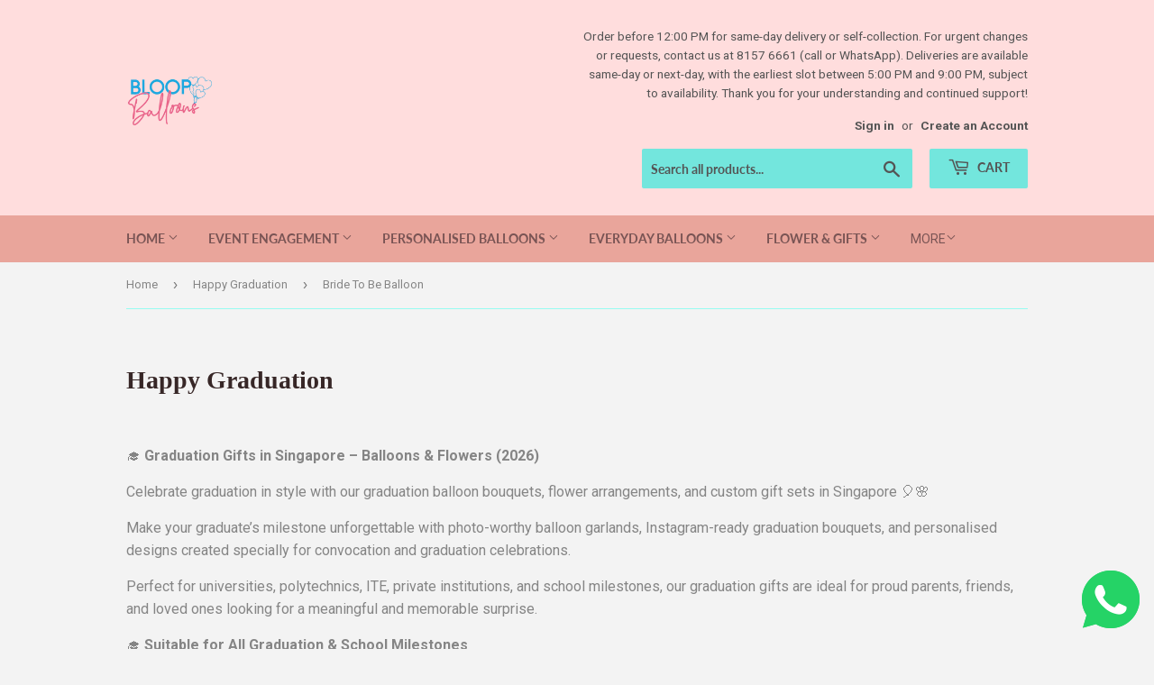

--- FILE ---
content_type: text/html; charset=utf-8
request_url: https://www.bloopballoons.com/collections/happy-graduation/bride-to-be-balloon
body_size: 22469
content:
<!doctype html>
<html class="no-touch no-js">
<head>
  <script>(function(H){H.className=H.className.replace(/\bno-js\b/,'js')})(document.documentElement)</script>
  <!-- Basic page needs ================================================== -->
  <meta charset="utf-8">
  <meta http-equiv="X-UA-Compatible" content="IE=edge,chrome=1">

  
  <link rel="shortcut icon" href="//www.bloopballoons.com/cdn/shop/files/New_Bloop_Balloons_Logo_32x32.png?v=1613702903" type="image/png" />
  

  <!-- Title and description ================================================== -->
  <title>
  Best Graduation Personalised Balloon Flower Bouquet In Singapore &ndash; Tagged &quot;Bride To Be Balloon&quot; &ndash; Bloop Balloons
  </title>

  
    <meta name="description" content="Get the best graduation personalised balloon flower bouquet in Singapore. A wide variety of options available.Please Call or Whatsapp 81576661">
  

  <!-- Product meta ================================================== -->
  <!-- /snippets/social-meta-tags.liquid -->




<meta property="og:site_name" content="Bloop Balloons">
<meta property="og:url" content="https://www.bloopballoons.com/collections/happy-graduation/bride-to-be-balloon">
<meta property="og:title" content="Happy Graduation">
<meta property="og:type" content="product.group">
<meta property="og:description" content="Get the best graduation personalised balloon flower bouquet in Singapore. A wide variety of options available.Please Call or Whatsapp 81576661">

<meta property="og:image" content="http://www.bloopballoons.com/cdn/shop/collections/Happy_Graduation_Farah___Personalised_Balloon_Flower_Bouquet_1200x1200.jpg?v=1664086512">
<meta property="og:image:secure_url" content="https://www.bloopballoons.com/cdn/shop/collections/Happy_Graduation_Farah___Personalised_Balloon_Flower_Bouquet_1200x1200.jpg?v=1664086512">


<meta name="twitter:card" content="summary_large_image">
<meta name="twitter:title" content="Happy Graduation">
<meta name="twitter:description" content="Get the best graduation personalised balloon flower bouquet in Singapore. A wide variety of options available.Please Call or Whatsapp 81576661">


  <!-- Helpers ================================================== -->
  <link rel="canonical" href="https://www.bloopballoons.com/collections/happy-graduation/bride-to-be-balloon">
  <meta name="viewport" content="width=device-width,initial-scale=1">

  <!-- CSS ================================================== -->
  <link href="//www.bloopballoons.com/cdn/shop/t/5/assets/theme.scss.css?v=52243434079083360651769628041" rel="stylesheet" type="text/css" media="all" />

  <!-- Header hook for plugins ================================================== -->
  <script>window.performance && window.performance.mark && window.performance.mark('shopify.content_for_header.start');</script><meta name="google-site-verification" content="l634ycLXnoRcIx5EMByx5kr35wmas0Lieo5YyLsaTPQ">
<meta id="shopify-digital-wallet" name="shopify-digital-wallet" content="/192118821/digital_wallets/dialog">
<meta name="shopify-checkout-api-token" content="f76e600b9ec3aa5e00046f07a6e6548f">
<meta id="in-context-paypal-metadata" data-shop-id="192118821" data-venmo-supported="false" data-environment="production" data-locale="en_US" data-paypal-v4="true" data-currency="SGD">
<link rel="alternate" type="application/atom+xml" title="Feed" href="/collections/happy-graduation/bride-to-be-balloon.atom" />
<link rel="alternate" type="application/json+oembed" href="https://www.bloopballoons.com/collections/happy-graduation/bride-to-be-balloon.oembed">
<script async="async" src="/checkouts/internal/preloads.js?locale=en-SG"></script>
<script id="shopify-features" type="application/json">{"accessToken":"f76e600b9ec3aa5e00046f07a6e6548f","betas":["rich-media-storefront-analytics"],"domain":"www.bloopballoons.com","predictiveSearch":true,"shopId":192118821,"locale":"en"}</script>
<script>var Shopify = Shopify || {};
Shopify.shop = "bloop-balloons.myshopify.com";
Shopify.locale = "en";
Shopify.currency = {"active":"SGD","rate":"1.0"};
Shopify.country = "SG";
Shopify.theme = {"name":"Supply","id":78715158595,"schema_name":"Supply","schema_version":"8.9.5","theme_store_id":679,"role":"main"};
Shopify.theme.handle = "null";
Shopify.theme.style = {"id":null,"handle":null};
Shopify.cdnHost = "www.bloopballoons.com/cdn";
Shopify.routes = Shopify.routes || {};
Shopify.routes.root = "/";</script>
<script type="module">!function(o){(o.Shopify=o.Shopify||{}).modules=!0}(window);</script>
<script>!function(o){function n(){var o=[];function n(){o.push(Array.prototype.slice.apply(arguments))}return n.q=o,n}var t=o.Shopify=o.Shopify||{};t.loadFeatures=n(),t.autoloadFeatures=n()}(window);</script>
<script id="shop-js-analytics" type="application/json">{"pageType":"collection"}</script>
<script defer="defer" async type="module" src="//www.bloopballoons.com/cdn/shopifycloud/shop-js/modules/v2/client.init-shop-cart-sync_BN7fPSNr.en.esm.js"></script>
<script defer="defer" async type="module" src="//www.bloopballoons.com/cdn/shopifycloud/shop-js/modules/v2/chunk.common_Cbph3Kss.esm.js"></script>
<script defer="defer" async type="module" src="//www.bloopballoons.com/cdn/shopifycloud/shop-js/modules/v2/chunk.modal_DKumMAJ1.esm.js"></script>
<script type="module">
  await import("//www.bloopballoons.com/cdn/shopifycloud/shop-js/modules/v2/client.init-shop-cart-sync_BN7fPSNr.en.esm.js");
await import("//www.bloopballoons.com/cdn/shopifycloud/shop-js/modules/v2/chunk.common_Cbph3Kss.esm.js");
await import("//www.bloopballoons.com/cdn/shopifycloud/shop-js/modules/v2/chunk.modal_DKumMAJ1.esm.js");

  window.Shopify.SignInWithShop?.initShopCartSync?.({"fedCMEnabled":true,"windoidEnabled":true});

</script>
<script>(function() {
  var isLoaded = false;
  function asyncLoad() {
    if (isLoaded) return;
    isLoaded = true;
    var urls = ["https:\/\/sprt-mws-legacy-files.spur-i-t.com\/deliverydate\/source.js?mw_deliverydate_t=1580754736\u0026shop=bloop-balloons.myshopify.com","https:\/\/beeapp.me\/jstag\/px-whatsapp.js?shop=bloop-balloons.myshopify.com"];
    for (var i = 0; i < urls.length; i++) {
      var s = document.createElement('script');
      s.type = 'text/javascript';
      s.async = true;
      s.src = urls[i];
      var x = document.getElementsByTagName('script')[0];
      x.parentNode.insertBefore(s, x);
    }
  };
  if(window.attachEvent) {
    window.attachEvent('onload', asyncLoad);
  } else {
    window.addEventListener('load', asyncLoad, false);
  }
})();</script>
<script id="__st">var __st={"a":192118821,"offset":28800,"reqid":"eaeaeeed-f933-4827-ab57-0e670f617ee1-1769909828","pageurl":"www.bloopballoons.com\/collections\/happy-graduation\/bride-to-be-balloon","u":"35af863abc83","p":"collection","rtyp":"collection","rid":154988412995};</script>
<script>window.ShopifyPaypalV4VisibilityTracking = true;</script>
<script id="captcha-bootstrap">!function(){'use strict';const t='contact',e='account',n='new_comment',o=[[t,t],['blogs',n],['comments',n],[t,'customer']],c=[[e,'customer_login'],[e,'guest_login'],[e,'recover_customer_password'],[e,'create_customer']],r=t=>t.map((([t,e])=>`form[action*='/${t}']:not([data-nocaptcha='true']) input[name='form_type'][value='${e}']`)).join(','),a=t=>()=>t?[...document.querySelectorAll(t)].map((t=>t.form)):[];function s(){const t=[...o],e=r(t);return a(e)}const i='password',u='form_key',d=['recaptcha-v3-token','g-recaptcha-response','h-captcha-response',i],f=()=>{try{return window.sessionStorage}catch{return}},m='__shopify_v',_=t=>t.elements[u];function p(t,e,n=!1){try{const o=window.sessionStorage,c=JSON.parse(o.getItem(e)),{data:r}=function(t){const{data:e,action:n}=t;return t[m]||n?{data:e,action:n}:{data:t,action:n}}(c);for(const[e,n]of Object.entries(r))t.elements[e]&&(t.elements[e].value=n);n&&o.removeItem(e)}catch(o){console.error('form repopulation failed',{error:o})}}const l='form_type',E='cptcha';function T(t){t.dataset[E]=!0}const w=window,h=w.document,L='Shopify',v='ce_forms',y='captcha';let A=!1;((t,e)=>{const n=(g='f06e6c50-85a8-45c8-87d0-21a2b65856fe',I='https://cdn.shopify.com/shopifycloud/storefront-forms-hcaptcha/ce_storefront_forms_captcha_hcaptcha.v1.5.2.iife.js',D={infoText:'Protected by hCaptcha',privacyText:'Privacy',termsText:'Terms'},(t,e,n)=>{const o=w[L][v],c=o.bindForm;if(c)return c(t,g,e,D).then(n);var r;o.q.push([[t,g,e,D],n]),r=I,A||(h.body.append(Object.assign(h.createElement('script'),{id:'captcha-provider',async:!0,src:r})),A=!0)});var g,I,D;w[L]=w[L]||{},w[L][v]=w[L][v]||{},w[L][v].q=[],w[L][y]=w[L][y]||{},w[L][y].protect=function(t,e){n(t,void 0,e),T(t)},Object.freeze(w[L][y]),function(t,e,n,w,h,L){const[v,y,A,g]=function(t,e,n){const i=e?o:[],u=t?c:[],d=[...i,...u],f=r(d),m=r(i),_=r(d.filter((([t,e])=>n.includes(e))));return[a(f),a(m),a(_),s()]}(w,h,L),I=t=>{const e=t.target;return e instanceof HTMLFormElement?e:e&&e.form},D=t=>v().includes(t);t.addEventListener('submit',(t=>{const e=I(t);if(!e)return;const n=D(e)&&!e.dataset.hcaptchaBound&&!e.dataset.recaptchaBound,o=_(e),c=g().includes(e)&&(!o||!o.value);(n||c)&&t.preventDefault(),c&&!n&&(function(t){try{if(!f())return;!function(t){const e=f();if(!e)return;const n=_(t);if(!n)return;const o=n.value;o&&e.removeItem(o)}(t);const e=Array.from(Array(32),(()=>Math.random().toString(36)[2])).join('');!function(t,e){_(t)||t.append(Object.assign(document.createElement('input'),{type:'hidden',name:u})),t.elements[u].value=e}(t,e),function(t,e){const n=f();if(!n)return;const o=[...t.querySelectorAll(`input[type='${i}']`)].map((({name:t})=>t)),c=[...d,...o],r={};for(const[a,s]of new FormData(t).entries())c.includes(a)||(r[a]=s);n.setItem(e,JSON.stringify({[m]:1,action:t.action,data:r}))}(t,e)}catch(e){console.error('failed to persist form',e)}}(e),e.submit())}));const S=(t,e)=>{t&&!t.dataset[E]&&(n(t,e.some((e=>e===t))),T(t))};for(const o of['focusin','change'])t.addEventListener(o,(t=>{const e=I(t);D(e)&&S(e,y())}));const B=e.get('form_key'),M=e.get(l),P=B&&M;t.addEventListener('DOMContentLoaded',(()=>{const t=y();if(P)for(const e of t)e.elements[l].value===M&&p(e,B);[...new Set([...A(),...v().filter((t=>'true'===t.dataset.shopifyCaptcha))])].forEach((e=>S(e,t)))}))}(h,new URLSearchParams(w.location.search),n,t,e,['guest_login'])})(!0,!0)}();</script>
<script integrity="sha256-4kQ18oKyAcykRKYeNunJcIwy7WH5gtpwJnB7kiuLZ1E=" data-source-attribution="shopify.loadfeatures" defer="defer" src="//www.bloopballoons.com/cdn/shopifycloud/storefront/assets/storefront/load_feature-a0a9edcb.js" crossorigin="anonymous"></script>
<script data-source-attribution="shopify.dynamic_checkout.dynamic.init">var Shopify=Shopify||{};Shopify.PaymentButton=Shopify.PaymentButton||{isStorefrontPortableWallets:!0,init:function(){window.Shopify.PaymentButton.init=function(){};var t=document.createElement("script");t.src="https://www.bloopballoons.com/cdn/shopifycloud/portable-wallets/latest/portable-wallets.en.js",t.type="module",document.head.appendChild(t)}};
</script>
<script data-source-attribution="shopify.dynamic_checkout.buyer_consent">
  function portableWalletsHideBuyerConsent(e){var t=document.getElementById("shopify-buyer-consent"),n=document.getElementById("shopify-subscription-policy-button");t&&n&&(t.classList.add("hidden"),t.setAttribute("aria-hidden","true"),n.removeEventListener("click",e))}function portableWalletsShowBuyerConsent(e){var t=document.getElementById("shopify-buyer-consent"),n=document.getElementById("shopify-subscription-policy-button");t&&n&&(t.classList.remove("hidden"),t.removeAttribute("aria-hidden"),n.addEventListener("click",e))}window.Shopify?.PaymentButton&&(window.Shopify.PaymentButton.hideBuyerConsent=portableWalletsHideBuyerConsent,window.Shopify.PaymentButton.showBuyerConsent=portableWalletsShowBuyerConsent);
</script>
<script data-source-attribution="shopify.dynamic_checkout.cart.bootstrap">document.addEventListener("DOMContentLoaded",(function(){function t(){return document.querySelector("shopify-accelerated-checkout-cart, shopify-accelerated-checkout")}if(t())Shopify.PaymentButton.init();else{new MutationObserver((function(e,n){t()&&(Shopify.PaymentButton.init(),n.disconnect())})).observe(document.body,{childList:!0,subtree:!0})}}));
</script>
<link id="shopify-accelerated-checkout-styles" rel="stylesheet" media="screen" href="https://www.bloopballoons.com/cdn/shopifycloud/portable-wallets/latest/accelerated-checkout-backwards-compat.css" crossorigin="anonymous">
<style id="shopify-accelerated-checkout-cart">
        #shopify-buyer-consent {
  margin-top: 1em;
  display: inline-block;
  width: 100%;
}

#shopify-buyer-consent.hidden {
  display: none;
}

#shopify-subscription-policy-button {
  background: none;
  border: none;
  padding: 0;
  text-decoration: underline;
  font-size: inherit;
  cursor: pointer;
}

#shopify-subscription-policy-button::before {
  box-shadow: none;
}

      </style>

<script>window.performance && window.performance.mark && window.performance.mark('shopify.content_for_header.end');</script>

  
  

  <script src="//www.bloopballoons.com/cdn/shop/t/5/assets/jquery-2.2.3.min.js?v=58211863146907186831577388163" type="text/javascript"></script>

  <script src="//www.bloopballoons.com/cdn/shop/t/5/assets/lazysizes.min.js?v=8147953233334221341577388164" async="async"></script>
  <script src="//www.bloopballoons.com/cdn/shop/t/5/assets/vendor.js?v=106177282645720727331577388166" defer="defer"></script>
  <script src="//www.bloopballoons.com/cdn/shop/t/5/assets/theme.js?v=25302956473073369311739190274" defer="defer"></script>
  <link href="//www.bloopballoons.com/cdn/shop/t/5/assets/shopstorm-apps.scss.css?v=44200075104732991851577624205" rel="stylesheet" type="text/css" media="all" />
  <script async src="https://app-cdn.productcustomizer.com/assets/storefront/product-customizer-v2-38ff7ba5c696ad5727db29bc077fb96ae4e000d3b5e685f8c9ede3fe839320a8.js?shop=bloop-balloons.myshopify.com" type="text/javascript"></script>
  <script src="https://shopoe.net/app.js"></script>

<!--   This area was rendered by Stores App --> 
	<link rel="stylesheet" href="//www.bloopballoons.com/cdn/shop/t/5/assets/globostores.scss.css?v=36929147300544519021579708560" type="text/css" media="all">


<script src="https://cdn.klokantech.com/maptilerlayer/v1/index.js"></script>
<script>
    var gbStoreProduct = null;
    var gbStoreOrder = [];
    var StoresApp = StoresApp || {};
    StoresApp.shopUrl = 'bloop-balloons.myshopify.com';
    var gbStoreSetting = {"design":{"color":{"textOutOfStock":"#ff0000","textInStock":"#0000ff","textShippingMethod":"#000000","shippingMethodBackground":"#fbfbfb","shippingMethodHover":"#dbe78e","textShippingMethodHover":"000000","textShippingMethodSelected":"000000","shippingMethodSelected":"#f5deb3","calendarBackground":"#ffffff","dayHover":"#b1dcfb","daySelected":"#0089ec","calendarText":"#000000","textDayHover":"#000000","textDaySelected":"#000000","timeSlot":"#ffffff","timeSlotHover":"#b1dcfb","timeSlotSelected":"#0089ec","textTimeSlot":"#000000","textTimeSlotHover":"#000000","textTimeSlotSelected":"#000000"},"items":["shipping","storePickup","localDelivery"]},"storePickup":{"status":true,"filter":{"status":true,"name":true,"tag":true,"group":true,"radius":true},"pickup_condition":{"subtotal":{"greater":null,"less":null},"operator":"AND","quantity":{"greater":null,"less":null},"enable_pickup":"1"}},"general":{"googleMap":{"status":false,"apiKey":null,"style":"Standard","zoom":"12","pinIcon":"https:\/\/stores.globosoftware.net\/images\/location-512.png","distance_length_unit":"km"},"inventory":{"hideOutOfStockLocations":false,"onlyShowOutOfStockOrInStock":false,"showUnlinkedLocations":false,"useInventoryThreshold":false,"outOfStock":{"number":0,"text":"Out of Stock"},"lowStock":{"number":5,"text":"Low Stock"},"highStock":{"number":null,"text":"High Stock"},"noInventoryFound":{"show":false,"text":null}}},"localDelivery":{"status":true,"validation":"0","distance":"50","distanceUnit":"km"},"shipping":{"status":false},"json_map_style":"[]"};
    var gbStoreLanguages = [{"name":"English","code":"en","translate":{"widget":{"enterPostalCode":"Enter your postal code into the field below to check if you are eligible for local delivery:","dateLocalDeliveryPlaceholder":"Choose the delivery date.","dateLocalDeliveryRequiredMessage":"Please select a delivery date.","noStoreFound":"No stores were found.","shippingText":"Shipping","storePickupText":"Store Pickup","localDeliveryText":"Local Delivery","findLocationText":"Find location button","findLocationPlaceholder":"Find my location","filterByGroup":"Filter by group","filterByTag":"Filter by tag","moreInfoText":"More information","dateTimePlaceholder":"Choose datetime","pickupStoreRequiredMessage":"Please pickup a store","pickupTimeRequiredMessage":"Please pickup a store","popupGetDirection":"Get Directions","popupPhone":"Phone","popupFax":"Fax","popupEmail":"Email","popupNote":"Note","popupOpenHour":"Opening hours","popupStoreClose":"Store Close","searchText":"Search button","mondayText":"Monday","tuesdayText":"Tuesday","wednesdayText":"Wednesday","thursdayText":"Thursday","fridayText":"Friday","saturdayText":"Saturday","sundayText":"Sunday","zipCodeRequiredMessage":"Please enter a valid zipcode","deliveryNotAvailable":"Sorry, delivery is not available in your area.","deliveryAvailable":"Great! You are eligible for delivery."},"checkout":{"contact":{"shipping_address_title":"Pickup information"},"thank_you":{"marker":{"shipping":"Pickup address"},"shipping_address_title":"Pickup address"},"general":{"continue_to_shipping_method":"Continue"},"order_summary":{"free_shipping_discount_label":"Free pickup","shipping_label":"Store Pickup"},"shipping":{"title":"Store Pickup","waiting_on_rate_notice":"Please wait while we fetch available pickup rates...","no_rates_for_cart_or_destination_notice":"Pickup is not available for your cart or destination.","no_rates_for_country_notice":"We don't offer pickups in .","please_enter_your_shipping_information_notice":"Please go back to the shopping cart page and choose a pickup location."},"payment":{"same_billing_address_label":"Please use the option below \u2b07","different_billing_address_label":"Use a different billing address"}}}}];
    var gbStoreProductDefault = {"productId":4389841895491,"variantId":31365283872835,"title":"Store Pickup","handle":"globo-store-pickup"};
    var gbStoreLanguageDefault = "en";
        StoresApp.locale = StoresApp.locale || "en";
        StoresApp.shopGoogleMapStyle= '[]';
        StoresApp.defaultLat = 21.046895;
        StoresApp.defaultLong = 105.788200;
        StoresApp.zoomLevel = "12";
        StoresApp.distance_unit = "km";
        StoresApp.hasStoreIcon = true;
        StoresApp.item_count = 0;
        StoresApp.total_price = 0;
        StoresApp.translation_6 = "Not found";
        StoresApp.defaultIcon = 'https://stores.globosoftware.net/images/location-512.png';
        StoresApp.isCartPage = false;
        StoresApp.enable_pickup = 1;
        StoresApp.translation= {"enterPostalCode":"Enter your postal code into the field below to check if you are eligible for local delivery:","dateLocalDeliveryPlaceholder":"Choose the delivery date.","dateLocalDeliveryRequiredMessage":"Please select a delivery date.","noStoreFound":"No stores were found.","shippingText":"Shipping","storePickupText":"Store Pickup","localDeliveryText":"Local Delivery","findLocationText":"Find location button","findLocationPlaceholder":"Find my location","filterByGroup":"Filter by group","filterByTag":"Filter by tag","moreInfoText":"More information","dateTimePlaceholder":"Choose datetime","pickupStoreRequiredMessage":"Please pickup a store","pickupTimeRequiredMessage":"Please pickup a store","popupGetDirection":"Get Directions","popupPhone":"Phone","popupFax":"Fax","popupEmail":"Email","popupNote":"Note","popupOpenHour":"Opening hours","popupStoreClose":"Store Close","searchText":"Search button","mondayText":"Monday","tuesdayText":"Tuesday","wednesdayText":"Wednesday","thursdayText":"Thursday","fridayText":"Friday","saturdayText":"Saturday","sundayText":"Sunday","zipCodeRequiredMessage":"Please enter a valid zipcode","deliveryNotAvailable":"Sorry, delivery is not available in your area.","deliveryAvailable":"Great! You are eligible for delivery."};
        StoresApp.settings = {"subtotal":{"greater":null,"less":null},"operator":"AND","quantity":{"greater":null,"less":null},"enable_pickup":"1"};
</script>


 
<!-- End Area -->
<!-- BEGIN app block: shopify://apps/delivery-pickup/blocks/odd-block/80605365-b4f4-42ba-9b84-3d39984a49dc -->  
  
  
  
  
  <script>
    function _0x2197(_0x2946b1,_0x6c7c4c){var _0x15d7c5=_0x15d7();return _0x2197=function(_0x219790,_0xc28fad){_0x219790=_0x219790-0x11e;var _0x5e1640=_0x15d7c5[_0x219790];return _0x5e1640;},_0x2197(_0x2946b1,_0x6c7c4c);}var _0x50d14b=_0x2197;(function(_0x227c2c,_0x423dfc){var _0x1ec0c9=_0x2197,_0x4f0baa=_0x227c2c();while(!![]){try{var _0x411c1e=parseInt(_0x1ec0c9(0x128))/0x1*(-parseInt(_0x1ec0c9(0x123))/0x2)+-parseInt(_0x1ec0c9(0x12b))/0x3+-parseInt(_0x1ec0c9(0x131))/0x4*(-parseInt(_0x1ec0c9(0x132))/0x5)+parseInt(_0x1ec0c9(0x133))/0x6*(parseInt(_0x1ec0c9(0x130))/0x7)+parseInt(_0x1ec0c9(0x126))/0x8*(-parseInt(_0x1ec0c9(0x12c))/0x9)+parseInt(_0x1ec0c9(0x121))/0xa+-parseInt(_0x1ec0c9(0x11e))/0xb*(-parseInt(_0x1ec0c9(0x135))/0xc);if(_0x411c1e===_0x423dfc)break;else _0x4f0baa['push'](_0x4f0baa['shift']());}catch(_0x405d49){_0x4f0baa['push'](_0x4f0baa['shift']());}}}(_0x15d7,0x9a9d2),window[_0x50d14b(0x12e)]=_0x50d14b(0x127));if(location['href'][_0x50d14b(0x12a)](_0x50d14b(0x136))){var order_id=atob(location[_0x50d14b(0x120)][_0x50d14b(0x129)]('?data=')[0x1])[_0x50d14b(0x129)]('&')[0x0][_0x50d14b(0x129)]('order_id=')[0x1],ty_link=atob(location[_0x50d14b(0x120)][_0x50d14b(0x129)](_0x50d14b(0x12f))[0x1])[_0x50d14b(0x129)]('&')[0x1][_0x50d14b(0x129)](_0x50d14b(0x137))[0x1],exist_id=localStorage[_0x50d14b(0x134)](_0x50d14b(0x122)),orderArray={};exist_id?(!JSON[_0x50d14b(0x124)](exist_id)[order_id]&&(orderArray[order_id]='0'),orderArray={...JSON['parse'](exist_id),...orderArray}):orderArray[order_id]='0',window[_0x50d14b(0x138)][_0x50d14b(0x125)](_0x50d14b(0x122),JSON[_0x50d14b(0x12d)](orderArray)),ty_link!=''&&(window[_0x50d14b(0x11f)]=ty_link);}function _0x15d7(){var _0x478bff=['997208RoDepl','{"0":1}','418478tReEui','split','includes','2243148YpOopi','81UqgdRC','stringify','prevent_checkout','?data=','35vemzzr','120NhMRkl','202715cchOqN','55716JRSdAd','getItem','20389548XjGGUI','data','order_link=','localStorage','11HvWIeX','location','href','7964580uJGPEk','order_id','6wJgwxN','parse','setItem'];_0x15d7=function(){return _0x478bff;};return _0x15d7();}
  </script><!-- When to load our JS only in cart page but we need to load in customer order detail and account page for reschedule order details --><!-- To load our preview using "run wizard" button that time use this JS -->
 <script type="text/javascript" async src="https://odd.identixweb.com/order-delivery-date/assets/js/odd_preview.min.js"></script>

  <!-- END app block --><link href="https://monorail-edge.shopifysvc.com" rel="dns-prefetch">
<script>(function(){if ("sendBeacon" in navigator && "performance" in window) {try {var session_token_from_headers = performance.getEntriesByType('navigation')[0].serverTiming.find(x => x.name == '_s').description;} catch {var session_token_from_headers = undefined;}var session_cookie_matches = document.cookie.match(/_shopify_s=([^;]*)/);var session_token_from_cookie = session_cookie_matches && session_cookie_matches.length === 2 ? session_cookie_matches[1] : "";var session_token = session_token_from_headers || session_token_from_cookie || "";function handle_abandonment_event(e) {var entries = performance.getEntries().filter(function(entry) {return /monorail-edge.shopifysvc.com/.test(entry.name);});if (!window.abandonment_tracked && entries.length === 0) {window.abandonment_tracked = true;var currentMs = Date.now();var navigation_start = performance.timing.navigationStart;var payload = {shop_id: 192118821,url: window.location.href,navigation_start,duration: currentMs - navigation_start,session_token,page_type: "collection"};window.navigator.sendBeacon("https://monorail-edge.shopifysvc.com/v1/produce", JSON.stringify({schema_id: "online_store_buyer_site_abandonment/1.1",payload: payload,metadata: {event_created_at_ms: currentMs,event_sent_at_ms: currentMs}}));}}window.addEventListener('pagehide', handle_abandonment_event);}}());</script>
<script id="web-pixels-manager-setup">(function e(e,d,r,n,o){if(void 0===o&&(o={}),!Boolean(null===(a=null===(i=window.Shopify)||void 0===i?void 0:i.analytics)||void 0===a?void 0:a.replayQueue)){var i,a;window.Shopify=window.Shopify||{};var t=window.Shopify;t.analytics=t.analytics||{};var s=t.analytics;s.replayQueue=[],s.publish=function(e,d,r){return s.replayQueue.push([e,d,r]),!0};try{self.performance.mark("wpm:start")}catch(e){}var l=function(){var e={modern:/Edge?\/(1{2}[4-9]|1[2-9]\d|[2-9]\d{2}|\d{4,})\.\d+(\.\d+|)|Firefox\/(1{2}[4-9]|1[2-9]\d|[2-9]\d{2}|\d{4,})\.\d+(\.\d+|)|Chrom(ium|e)\/(9{2}|\d{3,})\.\d+(\.\d+|)|(Maci|X1{2}).+ Version\/(15\.\d+|(1[6-9]|[2-9]\d|\d{3,})\.\d+)([,.]\d+|)( \(\w+\)|)( Mobile\/\w+|) Safari\/|Chrome.+OPR\/(9{2}|\d{3,})\.\d+\.\d+|(CPU[ +]OS|iPhone[ +]OS|CPU[ +]iPhone|CPU IPhone OS|CPU iPad OS)[ +]+(15[._]\d+|(1[6-9]|[2-9]\d|\d{3,})[._]\d+)([._]\d+|)|Android:?[ /-](13[3-9]|1[4-9]\d|[2-9]\d{2}|\d{4,})(\.\d+|)(\.\d+|)|Android.+Firefox\/(13[5-9]|1[4-9]\d|[2-9]\d{2}|\d{4,})\.\d+(\.\d+|)|Android.+Chrom(ium|e)\/(13[3-9]|1[4-9]\d|[2-9]\d{2}|\d{4,})\.\d+(\.\d+|)|SamsungBrowser\/([2-9]\d|\d{3,})\.\d+/,legacy:/Edge?\/(1[6-9]|[2-9]\d|\d{3,})\.\d+(\.\d+|)|Firefox\/(5[4-9]|[6-9]\d|\d{3,})\.\d+(\.\d+|)|Chrom(ium|e)\/(5[1-9]|[6-9]\d|\d{3,})\.\d+(\.\d+|)([\d.]+$|.*Safari\/(?![\d.]+ Edge\/[\d.]+$))|(Maci|X1{2}).+ Version\/(10\.\d+|(1[1-9]|[2-9]\d|\d{3,})\.\d+)([,.]\d+|)( \(\w+\)|)( Mobile\/\w+|) Safari\/|Chrome.+OPR\/(3[89]|[4-9]\d|\d{3,})\.\d+\.\d+|(CPU[ +]OS|iPhone[ +]OS|CPU[ +]iPhone|CPU IPhone OS|CPU iPad OS)[ +]+(10[._]\d+|(1[1-9]|[2-9]\d|\d{3,})[._]\d+)([._]\d+|)|Android:?[ /-](13[3-9]|1[4-9]\d|[2-9]\d{2}|\d{4,})(\.\d+|)(\.\d+|)|Mobile Safari.+OPR\/([89]\d|\d{3,})\.\d+\.\d+|Android.+Firefox\/(13[5-9]|1[4-9]\d|[2-9]\d{2}|\d{4,})\.\d+(\.\d+|)|Android.+Chrom(ium|e)\/(13[3-9]|1[4-9]\d|[2-9]\d{2}|\d{4,})\.\d+(\.\d+|)|Android.+(UC? ?Browser|UCWEB|U3)[ /]?(15\.([5-9]|\d{2,})|(1[6-9]|[2-9]\d|\d{3,})\.\d+)\.\d+|SamsungBrowser\/(5\.\d+|([6-9]|\d{2,})\.\d+)|Android.+MQ{2}Browser\/(14(\.(9|\d{2,})|)|(1[5-9]|[2-9]\d|\d{3,})(\.\d+|))(\.\d+|)|K[Aa][Ii]OS\/(3\.\d+|([4-9]|\d{2,})\.\d+)(\.\d+|)/},d=e.modern,r=e.legacy,n=navigator.userAgent;return n.match(d)?"modern":n.match(r)?"legacy":"unknown"}(),u="modern"===l?"modern":"legacy",c=(null!=n?n:{modern:"",legacy:""})[u],f=function(e){return[e.baseUrl,"/wpm","/b",e.hashVersion,"modern"===e.buildTarget?"m":"l",".js"].join("")}({baseUrl:d,hashVersion:r,buildTarget:u}),m=function(e){var d=e.version,r=e.bundleTarget,n=e.surface,o=e.pageUrl,i=e.monorailEndpoint;return{emit:function(e){var a=e.status,t=e.errorMsg,s=(new Date).getTime(),l=JSON.stringify({metadata:{event_sent_at_ms:s},events:[{schema_id:"web_pixels_manager_load/3.1",payload:{version:d,bundle_target:r,page_url:o,status:a,surface:n,error_msg:t},metadata:{event_created_at_ms:s}}]});if(!i)return console&&console.warn&&console.warn("[Web Pixels Manager] No Monorail endpoint provided, skipping logging."),!1;try{return self.navigator.sendBeacon.bind(self.navigator)(i,l)}catch(e){}var u=new XMLHttpRequest;try{return u.open("POST",i,!0),u.setRequestHeader("Content-Type","text/plain"),u.send(l),!0}catch(e){return console&&console.warn&&console.warn("[Web Pixels Manager] Got an unhandled error while logging to Monorail."),!1}}}}({version:r,bundleTarget:l,surface:e.surface,pageUrl:self.location.href,monorailEndpoint:e.monorailEndpoint});try{o.browserTarget=l,function(e){var d=e.src,r=e.async,n=void 0===r||r,o=e.onload,i=e.onerror,a=e.sri,t=e.scriptDataAttributes,s=void 0===t?{}:t,l=document.createElement("script"),u=document.querySelector("head"),c=document.querySelector("body");if(l.async=n,l.src=d,a&&(l.integrity=a,l.crossOrigin="anonymous"),s)for(var f in s)if(Object.prototype.hasOwnProperty.call(s,f))try{l.dataset[f]=s[f]}catch(e){}if(o&&l.addEventListener("load",o),i&&l.addEventListener("error",i),u)u.appendChild(l);else{if(!c)throw new Error("Did not find a head or body element to append the script");c.appendChild(l)}}({src:f,async:!0,onload:function(){if(!function(){var e,d;return Boolean(null===(d=null===(e=window.Shopify)||void 0===e?void 0:e.analytics)||void 0===d?void 0:d.initialized)}()){var d=window.webPixelsManager.init(e)||void 0;if(d){var r=window.Shopify.analytics;r.replayQueue.forEach((function(e){var r=e[0],n=e[1],o=e[2];d.publishCustomEvent(r,n,o)})),r.replayQueue=[],r.publish=d.publishCustomEvent,r.visitor=d.visitor,r.initialized=!0}}},onerror:function(){return m.emit({status:"failed",errorMsg:"".concat(f," has failed to load")})},sri:function(e){var d=/^sha384-[A-Za-z0-9+/=]+$/;return"string"==typeof e&&d.test(e)}(c)?c:"",scriptDataAttributes:o}),m.emit({status:"loading"})}catch(e){m.emit({status:"failed",errorMsg:(null==e?void 0:e.message)||"Unknown error"})}}})({shopId: 192118821,storefrontBaseUrl: "https://www.bloopballoons.com",extensionsBaseUrl: "https://extensions.shopifycdn.com/cdn/shopifycloud/web-pixels-manager",monorailEndpoint: "https://monorail-edge.shopifysvc.com/unstable/produce_batch",surface: "storefront-renderer",enabledBetaFlags: ["2dca8a86"],webPixelsConfigList: [{"id":"756646136","configuration":"{\"accountID\":\"111\"}","eventPayloadVersion":"v1","runtimeContext":"STRICT","scriptVersion":"08884ba34b1cf5b482b30f8d9d572f18","type":"APP","apiClientId":1788279,"privacyPurposes":["ANALYTICS","MARKETING","SALE_OF_DATA"],"dataSharingAdjustments":{"protectedCustomerApprovalScopes":["read_customer_address","read_customer_email","read_customer_name","read_customer_personal_data","read_customer_phone"]}},{"id":"477561080","configuration":"{\"config\":\"{\\\"pixel_id\\\":\\\"AW-711679596\\\",\\\"target_country\\\":\\\"SG\\\",\\\"gtag_events\\\":[{\\\"type\\\":\\\"search\\\",\\\"action_label\\\":\\\"AW-711679596\\\/rSg3CK28jMABEOy8rdMC\\\"},{\\\"type\\\":\\\"begin_checkout\\\",\\\"action_label\\\":\\\"AW-711679596\\\/ZeGVCKq8jMABEOy8rdMC\\\"},{\\\"type\\\":\\\"view_item\\\",\\\"action_label\\\":[\\\"AW-711679596\\\/ig8eCKS2jMABEOy8rdMC\\\",\\\"MC-8L2EFZE76G\\\"]},{\\\"type\\\":\\\"purchase\\\",\\\"action_label\\\":[\\\"AW-711679596\\\/6GCnCKG2jMABEOy8rdMC\\\",\\\"MC-8L2EFZE76G\\\"]},{\\\"type\\\":\\\"page_view\\\",\\\"action_label\\\":[\\\"AW-711679596\\\/gRUxCJ62jMABEOy8rdMC\\\",\\\"MC-8L2EFZE76G\\\"]},{\\\"type\\\":\\\"add_payment_info\\\",\\\"action_label\\\":\\\"AW-711679596\\\/qtVpCKi9jMABEOy8rdMC\\\"},{\\\"type\\\":\\\"add_to_cart\\\",\\\"action_label\\\":\\\"AW-711679596\\\/WfMJCKe2jMABEOy8rdMC\\\"}],\\\"enable_monitoring_mode\\\":false}\"}","eventPayloadVersion":"v1","runtimeContext":"OPEN","scriptVersion":"b2a88bafab3e21179ed38636efcd8a93","type":"APP","apiClientId":1780363,"privacyPurposes":[],"dataSharingAdjustments":{"protectedCustomerApprovalScopes":["read_customer_address","read_customer_email","read_customer_name","read_customer_personal_data","read_customer_phone"]}},{"id":"148603128","configuration":"{\"pixel_id\":\"1366755676836360\",\"pixel_type\":\"facebook_pixel\",\"metaapp_system_user_token\":\"-\"}","eventPayloadVersion":"v1","runtimeContext":"OPEN","scriptVersion":"ca16bc87fe92b6042fbaa3acc2fbdaa6","type":"APP","apiClientId":2329312,"privacyPurposes":["ANALYTICS","MARKETING","SALE_OF_DATA"],"dataSharingAdjustments":{"protectedCustomerApprovalScopes":["read_customer_address","read_customer_email","read_customer_name","read_customer_personal_data","read_customer_phone"]}},{"id":"82641144","eventPayloadVersion":"v1","runtimeContext":"LAX","scriptVersion":"1","type":"CUSTOM","privacyPurposes":["ANALYTICS"],"name":"Google Analytics tag (migrated)"},{"id":"shopify-app-pixel","configuration":"{}","eventPayloadVersion":"v1","runtimeContext":"STRICT","scriptVersion":"0450","apiClientId":"shopify-pixel","type":"APP","privacyPurposes":["ANALYTICS","MARKETING"]},{"id":"shopify-custom-pixel","eventPayloadVersion":"v1","runtimeContext":"LAX","scriptVersion":"0450","apiClientId":"shopify-pixel","type":"CUSTOM","privacyPurposes":["ANALYTICS","MARKETING"]}],isMerchantRequest: false,initData: {"shop":{"name":"Bloop Balloons","paymentSettings":{"currencyCode":"SGD"},"myshopifyDomain":"bloop-balloons.myshopify.com","countryCode":"SG","storefrontUrl":"https:\/\/www.bloopballoons.com"},"customer":null,"cart":null,"checkout":null,"productVariants":[],"purchasingCompany":null},},"https://www.bloopballoons.com/cdn","1d2a099fw23dfb22ep557258f5m7a2edbae",{"modern":"","legacy":""},{"shopId":"192118821","storefrontBaseUrl":"https:\/\/www.bloopballoons.com","extensionBaseUrl":"https:\/\/extensions.shopifycdn.com\/cdn\/shopifycloud\/web-pixels-manager","surface":"storefront-renderer","enabledBetaFlags":"[\"2dca8a86\"]","isMerchantRequest":"false","hashVersion":"1d2a099fw23dfb22ep557258f5m7a2edbae","publish":"custom","events":"[[\"page_viewed\",{}],[\"collection_viewed\",{\"collection\":{\"id\":\"154988412995\",\"title\":\"Happy Graduation\",\"productVariants\":[{\"price\":{\"amount\":38.0,\"currencyCode\":\"SGD\"},\"product\":{\"title\":\"[SMALL BOUQUET] 5'' Personalised Balloon with Chocolate and Small Flower Bouquet\",\"vendor\":\"Bloop Balloons\",\"id\":\"4383147098179\",\"untranslatedTitle\":\"[SMALL BOUQUET] 5'' Personalised Balloon with Chocolate and Small Flower Bouquet\",\"url\":\"\/products\/graduation-personalized-chocolate-bouquet\",\"type\":\"\"},\"id\":\"31323257864259\",\"image\":{\"src\":\"\/\/www.bloopballoons.com\/cdn\/shop\/products\/9180daa1-8934-49d8-80c9-76c326e84835.jpg?v=1648544626\"},\"sku\":\"\",\"title\":\"Default Title\",\"untranslatedTitle\":\"Default Title\"},{\"price\":{\"amount\":68.0,\"currencyCode\":\"SGD\"},\"product\":{\"title\":\"5''Personalised Balloon Premium Flower Box\",\"vendor\":\"Bloop Balloons\",\"id\":\"4383705366595\",\"untranslatedTitle\":\"5''Personalised Balloon Premium Flower Box\",\"url\":\"\/products\/5personalised-balloon-premium-flower-box\",\"type\":\"\"},\"id\":\"31325299474499\",\"image\":{\"src\":\"\/\/www.bloopballoons.com\/cdn\/shop\/products\/HappyGraduationChelsea_5_PersonalisedBalloonPremiumFlowerBox.jpg?v=1664098284\"},\"sku\":\"\",\"title\":\"Default Title\",\"untranslatedTitle\":\"Default Title\"},{\"price\":{\"amount\":138.0,\"currencyCode\":\"SGD\"},\"product\":{\"title\":\"5''Personalised Balloon Carousel Musical Premium Flower Box\",\"vendor\":\"Bloop Balloons\",\"id\":\"4577812086851\",\"untranslatedTitle\":\"5''Personalised Balloon Carousel Musical Premium Flower Box\",\"url\":\"\/products\/personalized-balloon-carousel-musical-premium-flower-box\",\"type\":\"\"},\"id\":\"37242606321835\",\"image\":{\"src\":\"\/\/www.bloopballoons.com\/cdn\/shop\/products\/HappyBirthdayQianyi_5_PersonalisedBalloonCarouselMusicBoxFlowerBox.jpg?v=1627488957\"},\"sku\":\"\",\"title\":\"Fresh Flowers\",\"untranslatedTitle\":\"Fresh Flowers\"},{\"price\":{\"amount\":168.0,\"currencyCode\":\"SGD\"},\"product\":{\"title\":\"24 ''Personalised Hot Air Balloon Carousel Musical Flower Box\",\"vendor\":\"Bloop Balloons\",\"id\":\"6002122916011\",\"untranslatedTitle\":\"24 ''Personalised Hot Air Balloon Carousel Musical Flower Box\",\"url\":\"\/products\/personalized-carousel-musical-flower-box\",\"type\":\"\"},\"id\":\"37242680443051\",\"image\":{\"src\":\"\/\/www.bloopballoons.com\/cdn\/shop\/products\/HappyBirthdayJasavelle_StayHappy_BeautifulAlways_24_PersonalisedBalloonCarouselMusicBoxFlowerBox.jpg?v=1672987454\"},\"sku\":null,\"title\":\"Fresh Flowers\",\"untranslatedTitle\":\"Fresh Flowers\"},{\"price\":{\"amount\":118.0,\"currencyCode\":\"SGD\"},\"product\":{\"title\":\"5'' Personalised Balloon Medium Premium Flower Box\",\"vendor\":\"Bloop Balloons\",\"id\":\"4412401647683\",\"untranslatedTitle\":\"5'' Personalised Balloon Medium Premium Flower Box\",\"url\":\"\/products\/5-personalized-balloon-medium-premium-flower-box\",\"type\":\"\"},\"id\":\"31456713900099\",\"image\":{\"src\":\"\/\/www.bloopballoons.com\/cdn\/shop\/products\/HappyBirthdaySiti_5_PersonalisedBalloonMediumPremiumFlowerBox.jpg?v=1625335095\"},\"sku\":\"\",\"title\":\"Default Title\",\"untranslatedTitle\":\"Default Title\"},{\"price\":{\"amount\":118.0,\"currencyCode\":\"SGD\"},\"product\":{\"title\":\"5'' Personalised Balloon Medium Premium Flower Box - 黄金满屋\",\"vendor\":\"Bloop Balloons\",\"id\":\"7507843285240\",\"untranslatedTitle\":\"5'' Personalised Balloon Medium Premium Flower Box - 黄金满屋\",\"url\":\"\/products\/5-personalized-balloon-medium-premium-flower-box-%E9%BB%84%E9%87%91%E6%BB%A1%E5%B1%8B\",\"type\":\"\"},\"id\":\"42227616153848\",\"image\":{\"src\":\"\/\/www.bloopballoons.com\/cdn\/shop\/products\/Revised__flowerbox.jpg?v=1640856027\"},\"sku\":\"\",\"title\":\"Default Title\",\"untranslatedTitle\":\"Default Title\"},{\"price\":{\"amount\":158.0,\"currencyCode\":\"SGD\"},\"product\":{\"title\":\"5'' Personalised Led Balloon Medium Flower \u0026 Chocolate Box - 财源滚滚\",\"vendor\":\"Bloop Balloons\",\"id\":\"7507257753848\",\"untranslatedTitle\":\"5'' Personalised Led Balloon Medium Flower \u0026 Chocolate Box - 财源滚滚\",\"url\":\"\/products\/medium-flower-chocolate-box-with-5-personalized-balloon\",\"type\":\"\"},\"id\":\"42226079564024\",\"image\":{\"src\":\"\/\/www.bloopballoons.com\/cdn\/shop\/products\/flowerbox.jpg?v=1640538797\"},\"sku\":\"\",\"title\":\"Default Title\",\"untranslatedTitle\":\"Default Title\"},{\"price\":{\"amount\":188.0,\"currencyCode\":\"SGD\"},\"product\":{\"title\":\"24 ''Personalised Hot Air Balloon Preserved Flower Box\",\"vendor\":\"Bloop Balloons\",\"id\":\"6999327670443\",\"untranslatedTitle\":\"24 ''Personalised Hot Air Balloon Preserved Flower Box\",\"url\":\"\/products\/preserved-led-hot-air-balloon-flower-box\",\"type\":\"\"},\"id\":\"40824175984811\",\"image\":{\"src\":\"\/\/www.bloopballoons.com\/cdn\/shop\/products\/ThankYouandFarewellMimi_FollowYourDreams_5_PersonalisedBalloonCarouselMusicalFlowerBox.jpg?v=1631269968\"},\"sku\":\"\",\"title\":\"Default Title\",\"untranslatedTitle\":\"Default Title\"}]}}]]"});</script><script>
  window.ShopifyAnalytics = window.ShopifyAnalytics || {};
  window.ShopifyAnalytics.meta = window.ShopifyAnalytics.meta || {};
  window.ShopifyAnalytics.meta.currency = 'SGD';
  var meta = {"products":[{"id":4383147098179,"gid":"gid:\/\/shopify\/Product\/4383147098179","vendor":"Bloop Balloons","type":"","handle":"graduation-personalized-chocolate-bouquet","variants":[{"id":31323257864259,"price":3800,"name":"[SMALL BOUQUET] 5'' Personalised Balloon with Chocolate and Small Flower Bouquet","public_title":null,"sku":""}],"remote":false},{"id":4383705366595,"gid":"gid:\/\/shopify\/Product\/4383705366595","vendor":"Bloop Balloons","type":"","handle":"5personalised-balloon-premium-flower-box","variants":[{"id":31325299474499,"price":6800,"name":"5''Personalised Balloon Premium Flower Box","public_title":null,"sku":""}],"remote":false},{"id":4577812086851,"gid":"gid:\/\/shopify\/Product\/4577812086851","vendor":"Bloop Balloons","type":"","handle":"personalized-balloon-carousel-musical-premium-flower-box","variants":[{"id":37242606321835,"price":13800,"name":"5''Personalised Balloon Carousel Musical Premium Flower Box - Fresh Flowers","public_title":"Fresh Flowers","sku":""},{"id":37242606354603,"price":15800,"name":"5''Personalised Balloon Carousel Musical Premium Flower Box - Preserved Flowers +$20","public_title":"Preserved Flowers +$20","sku":""}],"remote":false},{"id":6002122916011,"gid":"gid:\/\/shopify\/Product\/6002122916011","vendor":"Bloop Balloons","type":"","handle":"personalized-carousel-musical-flower-box","variants":[{"id":37242680443051,"price":16800,"name":"24 ''Personalised Hot Air Balloon Carousel Musical Flower Box - Fresh Flowers","public_title":"Fresh Flowers","sku":null},{"id":37242680475819,"price":18800,"name":"24 ''Personalised Hot Air Balloon Carousel Musical Flower Box - Preserved Flowers +$20","public_title":"Preserved Flowers +$20","sku":null}],"remote":false},{"id":4412401647683,"gid":"gid:\/\/shopify\/Product\/4412401647683","vendor":"Bloop Balloons","type":"","handle":"5-personalized-balloon-medium-premium-flower-box","variants":[{"id":31456713900099,"price":11800,"name":"5'' Personalised Balloon Medium Premium Flower Box","public_title":null,"sku":""}],"remote":false},{"id":7507843285240,"gid":"gid:\/\/shopify\/Product\/7507843285240","vendor":"Bloop Balloons","type":"","handle":"5-personalized-balloon-medium-premium-flower-box-黄金满屋","variants":[{"id":42227616153848,"price":11800,"name":"5'' Personalised Balloon Medium Premium Flower Box - 黄金满屋","public_title":null,"sku":""}],"remote":false},{"id":7507257753848,"gid":"gid:\/\/shopify\/Product\/7507257753848","vendor":"Bloop Balloons","type":"","handle":"medium-flower-chocolate-box-with-5-personalized-balloon","variants":[{"id":42226079564024,"price":15800,"name":"5'' Personalised Led Balloon Medium Flower \u0026 Chocolate Box - 财源滚滚","public_title":null,"sku":""}],"remote":false},{"id":6999327670443,"gid":"gid:\/\/shopify\/Product\/6999327670443","vendor":"Bloop Balloons","type":"","handle":"preserved-led-hot-air-balloon-flower-box","variants":[{"id":40824175984811,"price":18800,"name":"24 ''Personalised Hot Air Balloon Preserved Flower Box","public_title":null,"sku":""}],"remote":false}],"page":{"pageType":"collection","resourceType":"collection","resourceId":154988412995,"requestId":"eaeaeeed-f933-4827-ab57-0e670f617ee1-1769909828"}};
  for (var attr in meta) {
    window.ShopifyAnalytics.meta[attr] = meta[attr];
  }
</script>
<script class="analytics">
  (function () {
    var customDocumentWrite = function(content) {
      var jquery = null;

      if (window.jQuery) {
        jquery = window.jQuery;
      } else if (window.Checkout && window.Checkout.$) {
        jquery = window.Checkout.$;
      }

      if (jquery) {
        jquery('body').append(content);
      }
    };

    var hasLoggedConversion = function(token) {
      if (token) {
        return document.cookie.indexOf('loggedConversion=' + token) !== -1;
      }
      return false;
    }

    var setCookieIfConversion = function(token) {
      if (token) {
        var twoMonthsFromNow = new Date(Date.now());
        twoMonthsFromNow.setMonth(twoMonthsFromNow.getMonth() + 2);

        document.cookie = 'loggedConversion=' + token + '; expires=' + twoMonthsFromNow;
      }
    }

    var trekkie = window.ShopifyAnalytics.lib = window.trekkie = window.trekkie || [];
    if (trekkie.integrations) {
      return;
    }
    trekkie.methods = [
      'identify',
      'page',
      'ready',
      'track',
      'trackForm',
      'trackLink'
    ];
    trekkie.factory = function(method) {
      return function() {
        var args = Array.prototype.slice.call(arguments);
        args.unshift(method);
        trekkie.push(args);
        return trekkie;
      };
    };
    for (var i = 0; i < trekkie.methods.length; i++) {
      var key = trekkie.methods[i];
      trekkie[key] = trekkie.factory(key);
    }
    trekkie.load = function(config) {
      trekkie.config = config || {};
      trekkie.config.initialDocumentCookie = document.cookie;
      var first = document.getElementsByTagName('script')[0];
      var script = document.createElement('script');
      script.type = 'text/javascript';
      script.onerror = function(e) {
        var scriptFallback = document.createElement('script');
        scriptFallback.type = 'text/javascript';
        scriptFallback.onerror = function(error) {
                var Monorail = {
      produce: function produce(monorailDomain, schemaId, payload) {
        var currentMs = new Date().getTime();
        var event = {
          schema_id: schemaId,
          payload: payload,
          metadata: {
            event_created_at_ms: currentMs,
            event_sent_at_ms: currentMs
          }
        };
        return Monorail.sendRequest("https://" + monorailDomain + "/v1/produce", JSON.stringify(event));
      },
      sendRequest: function sendRequest(endpointUrl, payload) {
        // Try the sendBeacon API
        if (window && window.navigator && typeof window.navigator.sendBeacon === 'function' && typeof window.Blob === 'function' && !Monorail.isIos12()) {
          var blobData = new window.Blob([payload], {
            type: 'text/plain'
          });

          if (window.navigator.sendBeacon(endpointUrl, blobData)) {
            return true;
          } // sendBeacon was not successful

        } // XHR beacon

        var xhr = new XMLHttpRequest();

        try {
          xhr.open('POST', endpointUrl);
          xhr.setRequestHeader('Content-Type', 'text/plain');
          xhr.send(payload);
        } catch (e) {
          console.log(e);
        }

        return false;
      },
      isIos12: function isIos12() {
        return window.navigator.userAgent.lastIndexOf('iPhone; CPU iPhone OS 12_') !== -1 || window.navigator.userAgent.lastIndexOf('iPad; CPU OS 12_') !== -1;
      }
    };
    Monorail.produce('monorail-edge.shopifysvc.com',
      'trekkie_storefront_load_errors/1.1',
      {shop_id: 192118821,
      theme_id: 78715158595,
      app_name: "storefront",
      context_url: window.location.href,
      source_url: "//www.bloopballoons.com/cdn/s/trekkie.storefront.c59ea00e0474b293ae6629561379568a2d7c4bba.min.js"});

        };
        scriptFallback.async = true;
        scriptFallback.src = '//www.bloopballoons.com/cdn/s/trekkie.storefront.c59ea00e0474b293ae6629561379568a2d7c4bba.min.js';
        first.parentNode.insertBefore(scriptFallback, first);
      };
      script.async = true;
      script.src = '//www.bloopballoons.com/cdn/s/trekkie.storefront.c59ea00e0474b293ae6629561379568a2d7c4bba.min.js';
      first.parentNode.insertBefore(script, first);
    };
    trekkie.load(
      {"Trekkie":{"appName":"storefront","development":false,"defaultAttributes":{"shopId":192118821,"isMerchantRequest":null,"themeId":78715158595,"themeCityHash":"7404198919371918209","contentLanguage":"en","currency":"SGD","eventMetadataId":"864eed0c-5b89-4c00-ae80-c0e5dab3d9a0"},"isServerSideCookieWritingEnabled":true,"monorailRegion":"shop_domain","enabledBetaFlags":["65f19447","b5387b81"]},"Session Attribution":{},"S2S":{"facebookCapiEnabled":true,"source":"trekkie-storefront-renderer","apiClientId":580111}}
    );

    var loaded = false;
    trekkie.ready(function() {
      if (loaded) return;
      loaded = true;

      window.ShopifyAnalytics.lib = window.trekkie;

      var originalDocumentWrite = document.write;
      document.write = customDocumentWrite;
      try { window.ShopifyAnalytics.merchantGoogleAnalytics.call(this); } catch(error) {};
      document.write = originalDocumentWrite;

      window.ShopifyAnalytics.lib.page(null,{"pageType":"collection","resourceType":"collection","resourceId":154988412995,"requestId":"eaeaeeed-f933-4827-ab57-0e670f617ee1-1769909828","shopifyEmitted":true});

      var match = window.location.pathname.match(/checkouts\/(.+)\/(thank_you|post_purchase)/)
      var token = match? match[1]: undefined;
      if (!hasLoggedConversion(token)) {
        setCookieIfConversion(token);
        window.ShopifyAnalytics.lib.track("Viewed Product Category",{"currency":"SGD","category":"Collection: happy-graduation","collectionName":"happy-graduation","collectionId":154988412995,"nonInteraction":true},undefined,undefined,{"shopifyEmitted":true});
      }
    });


        var eventsListenerScript = document.createElement('script');
        eventsListenerScript.async = true;
        eventsListenerScript.src = "//www.bloopballoons.com/cdn/shopifycloud/storefront/assets/shop_events_listener-3da45d37.js";
        document.getElementsByTagName('head')[0].appendChild(eventsListenerScript);

})();</script>
  <script>
  if (!window.ga || (window.ga && typeof window.ga !== 'function')) {
    window.ga = function ga() {
      (window.ga.q = window.ga.q || []).push(arguments);
      if (window.Shopify && window.Shopify.analytics && typeof window.Shopify.analytics.publish === 'function') {
        window.Shopify.analytics.publish("ga_stub_called", {}, {sendTo: "google_osp_migration"});
      }
      console.error("Shopify's Google Analytics stub called with:", Array.from(arguments), "\nSee https://help.shopify.com/manual/promoting-marketing/pixels/pixel-migration#google for more information.");
    };
    if (window.Shopify && window.Shopify.analytics && typeof window.Shopify.analytics.publish === 'function') {
      window.Shopify.analytics.publish("ga_stub_initialized", {}, {sendTo: "google_osp_migration"});
    }
  }
</script>
<script
  defer
  src="https://www.bloopballoons.com/cdn/shopifycloud/perf-kit/shopify-perf-kit-3.1.0.min.js"
  data-application="storefront-renderer"
  data-shop-id="192118821"
  data-render-region="gcp-us-central1"
  data-page-type="collection"
  data-theme-instance-id="78715158595"
  data-theme-name="Supply"
  data-theme-version="8.9.5"
  data-monorail-region="shop_domain"
  data-resource-timing-sampling-rate="10"
  data-shs="true"
  data-shs-beacon="true"
  data-shs-export-with-fetch="true"
  data-shs-logs-sample-rate="1"
  data-shs-beacon-endpoint="https://www.bloopballoons.com/api/collect"
></script>
</head>
<body id="best-graduation-personalised-balloon-flower-bouquet-in-singapore" class="template-collection">

  <div id="shopify-section-header" class="shopify-section header-section"><header class="site-header" role="banner" data-section-id="header" data-section-type="header-section">
  <div class="wrapper">

    <div class="grid--full">
      <div class="grid-item large--one-half">
        
          <div class="h1 header-logo" itemscope itemtype="http://schema.org/Organization">
        
          
          

          <a href="/" itemprop="url">
            <div class="lazyload__image-wrapper no-js header-logo__image" style="max-width:95px;">
              <div style="padding-top:72.210700953961%;">
                <img class="lazyload js"
                  data-src="//www.bloopballoons.com/cdn/shop/files/New_Bloop_Balloons_Logo_{width}x.png?v=1613702903"
                  data-widths="[180, 360, 540, 720, 900, 1080, 1296, 1512, 1728, 2048]"
                  data-aspectratio="1.3848363009764504"
                  data-sizes="auto"
                  alt="Bloop Balloons"
                  style="width:95px;">
              </div>
            </div>
            <noscript>
              
              <img src="//www.bloopballoons.com/cdn/shop/files/New_Bloop_Balloons_Logo_95x.png?v=1613702903"
                srcset="//www.bloopballoons.com/cdn/shop/files/New_Bloop_Balloons_Logo_95x.png?v=1613702903 1x, //www.bloopballoons.com/cdn/shop/files/New_Bloop_Balloons_Logo_95x@2x.png?v=1613702903 2x"
                alt="Bloop Balloons"
                itemprop="logo"
                style="max-width:95px;">
            </noscript>
          </a>
          
        
          </div>
        
      </div>

      <div class="grid-item large--one-half text-center large--text-right">
        
          <div class="site-header--text-links">
            
              

                <p>Order before 12:00 PM for same-day delivery or self-collection. For urgent changes or requests, contact us at 8157 6661 (call or WhatsApp). Deliveries are available same-day or next-day, with the earliest slot between 5:00 PM and 9:00 PM, subject to availability.  Thank you for your understanding and continued support!</p>

              
            

            
              <span class="site-header--meta-links medium-down--hide">
                
                  <a href="/account/login" id="customer_login_link">Sign in</a>
                  <span class="site-header--spacer">or</span>
                  <a href="/account/register" id="customer_register_link">Create an Account</a>
                
              </span>
            
          </div>

          <br class="medium-down--hide">
        

        <form action="/search" method="get" class="search-bar" role="search">
  <input type="hidden" name="type" value="product">

  <input type="search" name="q" value="" placeholder="Search all products..." aria-label="Search all products...">
  <button type="submit" class="search-bar--submit icon-fallback-text">
    <span class="icon icon-search" aria-hidden="true"></span>
    <span class="fallback-text">Search</span>
  </button>
</form>


        <a href="/cart" class="header-cart-btn cart-toggle">
          <span class="icon icon-cart"></span>
          Cart <span class="cart-count cart-badge--desktop hidden-count"><span class="pplr_cart_count">
 0
</span></span>
        </a>
      </div>
    </div>

  </div>
</header>

<div id="mobileNavBar">
  <div class="display-table-cell">
    <button class="menu-toggle mobileNavBar-link" aria-controls="navBar" aria-expanded="false"><span class="icon icon-hamburger" aria-hidden="true"></span>Menu</button>
  </div>
  <div class="display-table-cell">
    <a href="/cart" class="cart-toggle mobileNavBar-link">
      <span class="icon icon-cart"></span>
      Cart <span class="cart-count hidden-count"><span class="pplr_cart_count">
 0
</span></span>
    </a>
  </div>
</div>

<nav class="nav-bar" id="navBar" role="navigation">
  <div class="wrapper">
    <form action="/search" method="get" class="search-bar" role="search">
  <input type="hidden" name="type" value="product">

  <input type="search" name="q" value="" placeholder="Search all products..." aria-label="Search all products...">
  <button type="submit" class="search-bar--submit icon-fallback-text">
    <span class="icon icon-search" aria-hidden="true"></span>
    <span class="fallback-text">Search</span>
  </button>
</form>

    <ul class="mobile-nav" id="MobileNav">
  
  
    
      
      <li
        class="mobile-nav--has-dropdown "
        aria-haspopup="true">
        <a
          href="/"
          class="mobile-nav--link"
          data-meganav-type="parent"
          >
            Home
        </a>
        <button class="icon icon-arrow-down mobile-nav--button"
          aria-expanded="false"
          aria-label="Home Menu">
        </button>
        <ul
          id="MenuParent-1"
          class="mobile-nav--dropdown "
          data-meganav-dropdown>
          
            
              <li>
                <a
                  href="/pages/reviews"
                  class="mobile-nav--link"
                  data-meganav-type="child"
                  >
                    Reviews
                </a>
              </li>
            
          
            
              <li>
                <a
                  href="/blogs/information"
                  class="mobile-nav--link"
                  data-meganav-type="child"
                  >
                    Blog
                </a>
              </li>
            
          
            
              <li>
                <a
                  href="/pages/delivery-options"
                  class="mobile-nav--link"
                  data-meganav-type="child"
                  >
                    Delivery Options
                </a>
              </li>
            
          
            
              <li>
                <a
                  href="/pages/contact-us"
                  class="mobile-nav--link"
                  data-meganav-type="child"
                  >
                    Contact Us
                </a>
              </li>
            
          
        </ul>
      </li>
    
  
    
      
      <li
        class="mobile-nav--has-dropdown "
        aria-haspopup="true">
        <a
          href="/"
          class="mobile-nav--link"
          data-meganav-type="parent"
          >
            Event Engagement 
        </a>
        <button class="icon icon-arrow-down mobile-nav--button"
          aria-expanded="false"
          aria-label="Event Engagement  Menu">
        </button>
        <ul
          id="MenuParent-2"
          class="mobile-nav--dropdown "
          data-meganav-dropdown>
          
            
              <li>
                <a
                  href="/pages/kids-birthday-entertainment-packages"
                  class="mobile-nav--link"
                  data-meganav-type="child"
                  >
                    Kids Birthday Entertainment Packages
                </a>
              </li>
            
          
            
              <li>
                <a
                  href="/pages/balloon-sculpting"
                  class="mobile-nav--link"
                  data-meganav-type="child"
                  >
                    Balloon Sculpting 
                </a>
              </li>
            
          
            
              <li>
                <a
                  href="/collections/hotel-room-decorations"
                  class="mobile-nav--link"
                  data-meganav-type="child"
                  >
                    Hotel Room Decorations
                </a>
              </li>
            
          
            
              <li>
                <a
                  href="/collections/new-car-showroom-decoration"
                  class="mobile-nav--link"
                  data-meganav-type="child"
                  >
                    New Car Showroom Decoration
                </a>
              </li>
            
          
            
              <li>
                <a
                  href="/products/themed-balloon-decoration-birthday"
                  class="mobile-nav--link"
                  data-meganav-type="child"
                  >
                    Themed Birthday Decoration
                </a>
              </li>
            
          
        </ul>
      </li>
    
  
    
      
      <li
        class="mobile-nav--has-dropdown "
        aria-haspopup="true">
        <a
          href="/"
          class="mobile-nav--link"
          data-meganav-type="parent"
          >
            Personalised Balloons
        </a>
        <button class="icon icon-arrow-down mobile-nav--button"
          aria-expanded="false"
          aria-label="Personalised Balloons Menu">
        </button>
        <ul
          id="MenuParent-3"
          class="mobile-nav--dropdown "
          data-meganav-dropdown>
          
            
              <li>
                <a
                  href="/collections/surprise-box"
                  class="mobile-nav--link"
                  data-meganav-type="child"
                  >
                    Surprise Box
                </a>
              </li>
            
          
            
              <li>
                <a
                  href="/collections/5-confetti-balloon"
                  class="mobile-nav--link"
                  data-meganav-type="child"
                  >
                    5&#39;&#39; Confetti Balloon
                </a>
              </li>
            
          
            
              <li>
                <a
                  href="/collections/personalised-balloons"
                  class="mobile-nav--link"
                  data-meganav-type="child"
                  >
                    24&#39;&#39; Bubble Balloon
                </a>
              </li>
            
          
            
              <li>
                <a
                  href="/collections/36-latex-balloon"
                  class="mobile-nav--link"
                  data-meganav-type="child"
                  >
                    36&quot; Latex Balloon
                </a>
              </li>
            
          
            
              <li>
                <a
                  href="/collections/orbz-balloons"
                  class="mobile-nav--link"
                  data-meganav-type="child"
                  >
                    Orbz Balloons
                </a>
              </li>
            
          
            
              <li>
                <a
                  href="/collections/personalised-balloon-package"
                  class="mobile-nav--link"
                  data-meganav-type="child"
                  >
                    Personalised Balloon Package
                </a>
              </li>
            
          
        </ul>
      </li>
    
  
    
      
      <li
        class="mobile-nav--has-dropdown "
        aria-haspopup="true">
        <a
          href="/"
          class="mobile-nav--link"
          data-meganav-type="parent"
          >
            Everyday Balloons
        </a>
        <button class="icon icon-arrow-down mobile-nav--button"
          aria-expanded="false"
          aria-label="Everyday Balloons Menu">
        </button>
        <ul
          id="MenuParent-4"
          class="mobile-nav--dropdown "
          data-meganav-dropdown>
          
            
              <li>
                <a
                  href="/collections/led-balloons"
                  class="mobile-nav--link"
                  data-meganav-type="child"
                  >
                    Led Balloons
                </a>
              </li>
            
          
            
              <li>
                <a
                  href="/collections/walking-pet-animal-helium"
                  class="mobile-nav--link"
                  data-meganav-type="child"
                  >
                    Walking Pet Animal Balloon 
                </a>
              </li>
            
          
            
              <li>
                <a
                  href="/collections/unicorn-foil-balloons"
                  class="mobile-nav--link"
                  data-meganav-type="child"
                  >
                    Unicorn Balloons
                </a>
              </li>
            
          
            
              <li>
                <a
                  href="/collections/foil-balloons"
                  class="mobile-nav--link"
                  data-meganav-type="child"
                  >
                    Foil Balloons
                </a>
              </li>
            
          
            
              <li>
                <a
                  href="/collections/16-number-balloon"
                  class="mobile-nav--link"
                  data-meganav-type="child"
                  >
                    16&quot; Number Balloon
                </a>
              </li>
            
          
            
              <li>
                <a
                  href="/collections/16-alphabets-balloon"
                  class="mobile-nav--link"
                  data-meganav-type="child"
                  >
                    16&quot; Alphabets Balloon
                </a>
              </li>
            
          
            
              <li>
                <a
                  href="/collections/40-alphabets-foil-balloon"
                  class="mobile-nav--link"
                  data-meganav-type="child"
                  >
                    40&quot; Alphabets Foil Balloon
                </a>
              </li>
            
          
            
              <li>
                <a
                  href="/collections/40-number-foil-balloon"
                  class="mobile-nav--link"
                  data-meganav-type="child"
                  >
                    40&quot; Number Foil Balloon
                </a>
              </li>
            
          
            
              <li>
                <a
                  href="/collections/12-balloons"
                  class="mobile-nav--link"
                  data-meganav-type="child"
                  >
                    12&quot; Latex Balloons
                </a>
              </li>
            
          
            
              <li>
                <a
                  href="/collections/latex-balloon-package"
                  class="mobile-nav--link"
                  data-meganav-type="child"
                  >
                    Latex Balloon Package
                </a>
              </li>
            
          
        </ul>
      </li>
    
  
    
      
      <li
        class="mobile-nav--has-dropdown "
        aria-haspopup="true">
        <a
          href="/"
          class="mobile-nav--link"
          data-meganav-type="parent"
          >
            Flower &amp; Gifts
        </a>
        <button class="icon icon-arrow-down mobile-nav--button"
          aria-expanded="false"
          aria-label="Flower &amp; Gifts Menu">
        </button>
        <ul
          id="MenuParent-5"
          class="mobile-nav--dropdown "
          data-meganav-dropdown>
          
            
              <li>
                <a
                  href="/collections/hot-air-balloons"
                  class="mobile-nav--link"
                  data-meganav-type="child"
                  >
                    Hot Air Balloons
                </a>
              </li>
            
          
            
              <li>
                <a
                  href="/collections/flower-bouquet"
                  class="mobile-nav--link"
                  data-meganav-type="child"
                  >
                    Flower Bouquet
                </a>
              </li>
            
          
            
              <li>
                <a
                  href="/collections/flower-box"
                  class="mobile-nav--link"
                  data-meganav-type="child"
                  >
                    Flower Box
                </a>
              </li>
            
          
            
              <li>
                <a
                  href="/collections/flower-handbag"
                  class="mobile-nav--link"
                  data-meganav-type="child"
                  >
                    Flower Handbag
                </a>
              </li>
            
          
            
              <li>
                <a
                  href="/collections/grand-opening"
                  class="mobile-nav--link"
                  data-meganav-type="child"
                  >
                    Grand Opening
                </a>
              </li>
            
          
            
              <li>
                <a
                  href="/collections/caketopper"
                  class="mobile-nav--link"
                  data-meganav-type="child"
                  >
                    CakeTopper
                </a>
              </li>
            
          
            
              <li>
                <a
                  href="/collections/balloon-candy-cup"
                  class="mobile-nav--link"
                  data-meganav-type="child"
                  >
                    Balloon Candy Cup
                </a>
              </li>
            
          
            
              <li>
                <a
                  href="/collections/bunting-banner"
                  class="mobile-nav--link"
                  data-meganav-type="child"
                  >
                    Bunting Banner
                </a>
              </li>
            
          
            
              <li>
                <a
                  href="/collections/personalised-bottle"
                  class="mobile-nav--link"
                  data-meganav-type="child"
                  >
                    Personalised Bottle
                </a>
              </li>
            
          
        </ul>
      </li>
    
  
    
      
      <li
        class="mobile-nav--has-dropdown "
        aria-haspopup="true">
        <a
          href="/"
          class="mobile-nav--link"
          data-meganav-type="parent"
          >
            Shop By Occasion 
        </a>
        <button class="icon icon-arrow-down mobile-nav--button"
          aria-expanded="false"
          aria-label="Shop By Occasion  Menu">
        </button>
        <ul
          id="MenuParent-6"
          class="mobile-nav--dropdown "
          data-meganav-dropdown>
          
            
              <li>
                <a
                  href="/collections/valentines-day-collection-2026"
                  class="mobile-nav--link"
                  data-meganav-type="child"
                  >
                    Happy Valentine Day 2026
                </a>
              </li>
            
          
            
              <li class="mobile-nav--active">
                <a
                  href="/collections/happy-graduation"
                  class="mobile-nav--link"
                  data-meganav-type="child"
                  aria-current="page">
                    Happy Graduation
                </a>
              </li>
            
          
            
              <li>
                <a
                  href="/collections/birthday"
                  class="mobile-nav--link"
                  data-meganav-type="child"
                  >
                    Birthday
                </a>
              </li>
            
          
            
              <li>
                <a
                  href="/collections/proposal-wedding"
                  class="mobile-nav--link"
                  data-meganav-type="child"
                  >
                    Proposal/Wedding
                </a>
              </li>
            
          
            
              <li>
                <a
                  href="/collections/anniversary"
                  class="mobile-nav--link"
                  data-meganav-type="child"
                  >
                    Anniversary
                </a>
              </li>
            
          
            
              <li>
                <a
                  href="/collections/kids-celebration"
                  class="mobile-nav--link"
                  data-meganav-type="child"
                  >
                    Kids Celebration
                </a>
              </li>
            
          
            
              <li>
                <a
                  href="/collections/gender-reveal"
                  class="mobile-nav--link"
                  data-meganav-type="child"
                  >
                    Gender Reveal
                </a>
              </li>
            
          
            
              <li>
                <a
                  href="/collections/new-born"
                  class="mobile-nav--link"
                  data-meganav-type="child"
                  >
                    New Born
                </a>
              </li>
            
          
            
              <li>
                <a
                  href="/collections/grand-opening"
                  class="mobile-nav--link"
                  data-meganav-type="child"
                  >
                    Grand Opening
                </a>
              </li>
            
          
        </ul>
      </li>
    
  
    
      <li>
        <a
          href="/pages/faq"
          class="mobile-nav--link"
          data-meganav-type="child"
          >
            FAQ
        </a>
      </li>
    
  

  
    
      <li class="customer-navlink large--hide"><a href="/account/login" id="customer_login_link">Sign in</a></li>
      <li class="customer-navlink large--hide"><a href="/account/register" id="customer_register_link">Create an Account</a></li>
    
  
</ul>

    <ul class="site-nav" id="AccessibleNav">
  
  
    
      
      <li
        class="site-nav--has-dropdown "
        aria-haspopup="true">
        <a
          href="/"
          class="site-nav--link"
          data-meganav-type="parent"
          aria-controls="MenuParent-1"
          aria-expanded="false"
          >
            Home
            <span class="icon icon-arrow-down" aria-hidden="true"></span>
        </a>
        <ul
          id="MenuParent-1"
          class="site-nav--dropdown "
          data-meganav-dropdown>
          
            
              <li>
                <a
                  href="/pages/reviews"
                  class="site-nav--link"
                  data-meganav-type="child"
                  
                  tabindex="-1">
                    Reviews
                </a>
              </li>
            
          
            
              <li>
                <a
                  href="/blogs/information"
                  class="site-nav--link"
                  data-meganav-type="child"
                  
                  tabindex="-1">
                    Blog
                </a>
              </li>
            
          
            
              <li>
                <a
                  href="/pages/delivery-options"
                  class="site-nav--link"
                  data-meganav-type="child"
                  
                  tabindex="-1">
                    Delivery Options
                </a>
              </li>
            
          
            
              <li>
                <a
                  href="/pages/contact-us"
                  class="site-nav--link"
                  data-meganav-type="child"
                  
                  tabindex="-1">
                    Contact Us
                </a>
              </li>
            
          
        </ul>
      </li>
    
  
    
      
      <li
        class="site-nav--has-dropdown "
        aria-haspopup="true">
        <a
          href="/"
          class="site-nav--link"
          data-meganav-type="parent"
          aria-controls="MenuParent-2"
          aria-expanded="false"
          >
            Event Engagement 
            <span class="icon icon-arrow-down" aria-hidden="true"></span>
        </a>
        <ul
          id="MenuParent-2"
          class="site-nav--dropdown "
          data-meganav-dropdown>
          
            
              <li>
                <a
                  href="/pages/kids-birthday-entertainment-packages"
                  class="site-nav--link"
                  data-meganav-type="child"
                  
                  tabindex="-1">
                    Kids Birthday Entertainment Packages
                </a>
              </li>
            
          
            
              <li>
                <a
                  href="/pages/balloon-sculpting"
                  class="site-nav--link"
                  data-meganav-type="child"
                  
                  tabindex="-1">
                    Balloon Sculpting 
                </a>
              </li>
            
          
            
              <li>
                <a
                  href="/collections/hotel-room-decorations"
                  class="site-nav--link"
                  data-meganav-type="child"
                  
                  tabindex="-1">
                    Hotel Room Decorations
                </a>
              </li>
            
          
            
              <li>
                <a
                  href="/collections/new-car-showroom-decoration"
                  class="site-nav--link"
                  data-meganav-type="child"
                  
                  tabindex="-1">
                    New Car Showroom Decoration
                </a>
              </li>
            
          
            
              <li>
                <a
                  href="/products/themed-balloon-decoration-birthday"
                  class="site-nav--link"
                  data-meganav-type="child"
                  
                  tabindex="-1">
                    Themed Birthday Decoration
                </a>
              </li>
            
          
        </ul>
      </li>
    
  
    
      
      <li
        class="site-nav--has-dropdown "
        aria-haspopup="true">
        <a
          href="/"
          class="site-nav--link"
          data-meganav-type="parent"
          aria-controls="MenuParent-3"
          aria-expanded="false"
          >
            Personalised Balloons
            <span class="icon icon-arrow-down" aria-hidden="true"></span>
        </a>
        <ul
          id="MenuParent-3"
          class="site-nav--dropdown "
          data-meganav-dropdown>
          
            
              <li>
                <a
                  href="/collections/surprise-box"
                  class="site-nav--link"
                  data-meganav-type="child"
                  
                  tabindex="-1">
                    Surprise Box
                </a>
              </li>
            
          
            
              <li>
                <a
                  href="/collections/5-confetti-balloon"
                  class="site-nav--link"
                  data-meganav-type="child"
                  
                  tabindex="-1">
                    5&#39;&#39; Confetti Balloon
                </a>
              </li>
            
          
            
              <li>
                <a
                  href="/collections/personalised-balloons"
                  class="site-nav--link"
                  data-meganav-type="child"
                  
                  tabindex="-1">
                    24&#39;&#39; Bubble Balloon
                </a>
              </li>
            
          
            
              <li>
                <a
                  href="/collections/36-latex-balloon"
                  class="site-nav--link"
                  data-meganav-type="child"
                  
                  tabindex="-1">
                    36&quot; Latex Balloon
                </a>
              </li>
            
          
            
              <li>
                <a
                  href="/collections/orbz-balloons"
                  class="site-nav--link"
                  data-meganav-type="child"
                  
                  tabindex="-1">
                    Orbz Balloons
                </a>
              </li>
            
          
            
              <li>
                <a
                  href="/collections/personalised-balloon-package"
                  class="site-nav--link"
                  data-meganav-type="child"
                  
                  tabindex="-1">
                    Personalised Balloon Package
                </a>
              </li>
            
          
        </ul>
      </li>
    
  
    
      
      <li
        class="site-nav--has-dropdown "
        aria-haspopup="true">
        <a
          href="/"
          class="site-nav--link"
          data-meganav-type="parent"
          aria-controls="MenuParent-4"
          aria-expanded="false"
          >
            Everyday Balloons
            <span class="icon icon-arrow-down" aria-hidden="true"></span>
        </a>
        <ul
          id="MenuParent-4"
          class="site-nav--dropdown "
          data-meganav-dropdown>
          
            
              <li>
                <a
                  href="/collections/led-balloons"
                  class="site-nav--link"
                  data-meganav-type="child"
                  
                  tabindex="-1">
                    Led Balloons
                </a>
              </li>
            
          
            
              <li>
                <a
                  href="/collections/walking-pet-animal-helium"
                  class="site-nav--link"
                  data-meganav-type="child"
                  
                  tabindex="-1">
                    Walking Pet Animal Balloon 
                </a>
              </li>
            
          
            
              <li>
                <a
                  href="/collections/unicorn-foil-balloons"
                  class="site-nav--link"
                  data-meganav-type="child"
                  
                  tabindex="-1">
                    Unicorn Balloons
                </a>
              </li>
            
          
            
              <li>
                <a
                  href="/collections/foil-balloons"
                  class="site-nav--link"
                  data-meganav-type="child"
                  
                  tabindex="-1">
                    Foil Balloons
                </a>
              </li>
            
          
            
              <li>
                <a
                  href="/collections/16-number-balloon"
                  class="site-nav--link"
                  data-meganav-type="child"
                  
                  tabindex="-1">
                    16&quot; Number Balloon
                </a>
              </li>
            
          
            
              <li>
                <a
                  href="/collections/16-alphabets-balloon"
                  class="site-nav--link"
                  data-meganav-type="child"
                  
                  tabindex="-1">
                    16&quot; Alphabets Balloon
                </a>
              </li>
            
          
            
              <li>
                <a
                  href="/collections/40-alphabets-foil-balloon"
                  class="site-nav--link"
                  data-meganav-type="child"
                  
                  tabindex="-1">
                    40&quot; Alphabets Foil Balloon
                </a>
              </li>
            
          
            
              <li>
                <a
                  href="/collections/40-number-foil-balloon"
                  class="site-nav--link"
                  data-meganav-type="child"
                  
                  tabindex="-1">
                    40&quot; Number Foil Balloon
                </a>
              </li>
            
          
            
              <li>
                <a
                  href="/collections/12-balloons"
                  class="site-nav--link"
                  data-meganav-type="child"
                  
                  tabindex="-1">
                    12&quot; Latex Balloons
                </a>
              </li>
            
          
            
              <li>
                <a
                  href="/collections/latex-balloon-package"
                  class="site-nav--link"
                  data-meganav-type="child"
                  
                  tabindex="-1">
                    Latex Balloon Package
                </a>
              </li>
            
          
        </ul>
      </li>
    
  
    
      
      <li
        class="site-nav--has-dropdown "
        aria-haspopup="true">
        <a
          href="/"
          class="site-nav--link"
          data-meganav-type="parent"
          aria-controls="MenuParent-5"
          aria-expanded="false"
          >
            Flower &amp; Gifts
            <span class="icon icon-arrow-down" aria-hidden="true"></span>
        </a>
        <ul
          id="MenuParent-5"
          class="site-nav--dropdown "
          data-meganav-dropdown>
          
            
              <li>
                <a
                  href="/collections/hot-air-balloons"
                  class="site-nav--link"
                  data-meganav-type="child"
                  
                  tabindex="-1">
                    Hot Air Balloons
                </a>
              </li>
            
          
            
              <li>
                <a
                  href="/collections/flower-bouquet"
                  class="site-nav--link"
                  data-meganav-type="child"
                  
                  tabindex="-1">
                    Flower Bouquet
                </a>
              </li>
            
          
            
              <li>
                <a
                  href="/collections/flower-box"
                  class="site-nav--link"
                  data-meganav-type="child"
                  
                  tabindex="-1">
                    Flower Box
                </a>
              </li>
            
          
            
              <li>
                <a
                  href="/collections/flower-handbag"
                  class="site-nav--link"
                  data-meganav-type="child"
                  
                  tabindex="-1">
                    Flower Handbag
                </a>
              </li>
            
          
            
              <li>
                <a
                  href="/collections/grand-opening"
                  class="site-nav--link"
                  data-meganav-type="child"
                  
                  tabindex="-1">
                    Grand Opening
                </a>
              </li>
            
          
            
              <li>
                <a
                  href="/collections/caketopper"
                  class="site-nav--link"
                  data-meganav-type="child"
                  
                  tabindex="-1">
                    CakeTopper
                </a>
              </li>
            
          
            
              <li>
                <a
                  href="/collections/balloon-candy-cup"
                  class="site-nav--link"
                  data-meganav-type="child"
                  
                  tabindex="-1">
                    Balloon Candy Cup
                </a>
              </li>
            
          
            
              <li>
                <a
                  href="/collections/bunting-banner"
                  class="site-nav--link"
                  data-meganav-type="child"
                  
                  tabindex="-1">
                    Bunting Banner
                </a>
              </li>
            
          
            
              <li>
                <a
                  href="/collections/personalised-bottle"
                  class="site-nav--link"
                  data-meganav-type="child"
                  
                  tabindex="-1">
                    Personalised Bottle
                </a>
              </li>
            
          
        </ul>
      </li>
    
  
    
      
      <li
        class="site-nav--has-dropdown "
        aria-haspopup="true">
        <a
          href="/"
          class="site-nav--link"
          data-meganav-type="parent"
          aria-controls="MenuParent-6"
          aria-expanded="false"
          >
            Shop By Occasion 
            <span class="icon icon-arrow-down" aria-hidden="true"></span>
        </a>
        <ul
          id="MenuParent-6"
          class="site-nav--dropdown "
          data-meganav-dropdown>
          
            
              <li>
                <a
                  href="/collections/valentines-day-collection-2026"
                  class="site-nav--link"
                  data-meganav-type="child"
                  
                  tabindex="-1">
                    Happy Valentine Day 2026
                </a>
              </li>
            
          
            
              <li class="site-nav--active">
                <a
                  href="/collections/happy-graduation"
                  class="site-nav--link"
                  data-meganav-type="child"
                  aria-current="page"
                  tabindex="-1">
                    Happy Graduation
                </a>
              </li>
            
          
            
              <li>
                <a
                  href="/collections/birthday"
                  class="site-nav--link"
                  data-meganav-type="child"
                  
                  tabindex="-1">
                    Birthday
                </a>
              </li>
            
          
            
              <li>
                <a
                  href="/collections/proposal-wedding"
                  class="site-nav--link"
                  data-meganav-type="child"
                  
                  tabindex="-1">
                    Proposal/Wedding
                </a>
              </li>
            
          
            
              <li>
                <a
                  href="/collections/anniversary"
                  class="site-nav--link"
                  data-meganav-type="child"
                  
                  tabindex="-1">
                    Anniversary
                </a>
              </li>
            
          
            
              <li>
                <a
                  href="/collections/kids-celebration"
                  class="site-nav--link"
                  data-meganav-type="child"
                  
                  tabindex="-1">
                    Kids Celebration
                </a>
              </li>
            
          
            
              <li>
                <a
                  href="/collections/gender-reveal"
                  class="site-nav--link"
                  data-meganav-type="child"
                  
                  tabindex="-1">
                    Gender Reveal
                </a>
              </li>
            
          
            
              <li>
                <a
                  href="/collections/new-born"
                  class="site-nav--link"
                  data-meganav-type="child"
                  
                  tabindex="-1">
                    New Born
                </a>
              </li>
            
          
            
              <li>
                <a
                  href="/collections/grand-opening"
                  class="site-nav--link"
                  data-meganav-type="child"
                  
                  tabindex="-1">
                    Grand Opening
                </a>
              </li>
            
          
        </ul>
      </li>
    
  
    
      <li>
        <a
          href="/pages/faq"
          class="site-nav--link"
          data-meganav-type="child"
          >
            FAQ
        </a>
      </li>
    
  

  
    
      <li class="customer-navlink large--hide"><a href="/account/login" id="customer_login_link">Sign in</a></li>
      <li class="customer-navlink large--hide"><a href="/account/register" id="customer_register_link">Create an Account</a></li>
    
  
</ul>

  </div>
</nav>




</div>

  <main class="wrapper main-content" role="main">

    

<div id="shopify-section-collection-template" class="shopify-section collection-template-section">








<nav class="breadcrumb" role="navigation" aria-label="breadcrumbs">
  <a href="/" title="Back to the frontpage">Home</a>

  

    <span class="divider" aria-hidden="true">&rsaquo;</span>

    
<a href="/collections/happy-graduation" title="">Happy Graduation</a>

      <span class="divider" aria-hidden="true">&rsaquo;</span>

      

        
        
        

        
        <span>
          Bride To Be Balloon
        </span>
        

        

      

    

  
</nav>






<div id="CollectionSection" data-section-id="collection-template" data-section-type="collection-template">
  <div class="grid grid-border">

    

    <div class="grid-item">

      
      
<div class="custom-fields-wrapper">
  

</div>

        <header class="section-header">
          <h1 class="section-header--title h1">Happy Graduation</h1>
          <div class="rte rte--header">
            <p data-end="208" data-start="0"><br></p>
<p data-end="279" data-start="215">🎓 <strong data-end="279" data-start="218">Graduation Gifts in Singapore – Balloons &amp; Flowers (2026)</strong></p>
<p data-end="414" data-start="281">Celebrate graduation in style with our graduation balloon bouquets, flower arrangements, and custom gift sets in Singapore 🎈🌸</p>
<p data-end="633" data-start="416">Make your graduate’s milestone unforgettable with photo-worthy balloon garlands, Instagram-ready graduation bouquets, and personalised designs created specially for convocation and graduation celebrations.</p>
<p data-end="851" data-start="635">Perfect for universities, polytechnics, ITE, private institutions, and school milestones, our graduation gifts are ideal for proud parents, friends, and loved ones looking for a meaningful and memorable surprise.</p>
<p data-end="907" data-start="853">🎓 <strong data-end="907" data-start="856">Suitable for All Graduation &amp; School Milestones</strong></p>
<ul data-end="1274" data-start="908">
<li data-end="1042" data-start="908">
<p data-end="1042" data-start="910">Universities – <span class="hover:entity-accent entity-underline inline cursor-pointer align-baseline"><span class="whitespace-normal">National University of Singapore</span></span>, <span class="hover:entity-accent entity-underline inline cursor-pointer align-baseline"><span class="whitespace-normal">Nanyang Technological University</span></span>, <span class="hover:entity-accent entity-underline inline cursor-pointer align-baseline"><span class="whitespace-normal">Singapore Management University</span></span></p>
</li>
<li data-end="1081" data-start="1043">
<p data-end="1081" data-start="1045">Polytechnics – SP, NP, TP, RP, NYP</p>
</li>
<li data-end="1137" data-start="1082">
<p data-end="1137" data-start="1084">ITE Graduations (ITE College Central / East / West)</p>
</li>
<li data-end="1186" data-start="1138">
<p data-end="1186" data-start="1140">Private Institutions &amp; Overseas Universities</p>
</li>
<li data-end="1236" data-start="1187">
<p data-end="1236" data-start="1189">PSLE Milestones &amp; Primary School Achievements</p>
</li>
<li data-end="1274" data-start="1237">
<p data-end="1274" data-start="1239">Secondary School &amp; JC Graduations</p>
</li>
</ul>
<p data-end="1496" data-start="1276">✨ <strong data-end="1313" data-start="1278">Why Choose Our Graduation Gifts</strong><br>✅ Same-Day Graduation Gift Delivery in Singapore <em data-end="1390" data-start="1363">(subject to availability)</em><br data-end="1393" data-start="1390">✅ Affordable &amp; Instagram-Ready Graduation Designs<br data-end="1445" data-start="1442">✅ Customised Graduation Balloon &amp; Flower Packages</p>
<p data-end="1649" data-start="1498">Whether you’re looking for a graduation balloon bouquet, graduation flower bouquet, or a custom graduation gift set, we’ve got you covered.</p>
<p data-end="1716" data-start="1651">📞 <strong data-end="1683" data-start="1654">Call / WhatsApp 8157 6661</strong> for urgent orders or enquiries</p>
<p data-end="1856" data-start="1718"><em>⚠️ Limited slots available during peak graduation season — book early and surprise your grad with a picture-perfect celebration 🎉</em></p>
          </div>
        </header>
        <hr>
        <div class="section-header">
          <div class="section-header--right">
            <div class="form-horizontal">
  
  <label for="sortBy" class="small--hide">Sort by</label>
  <select name="sort_by" aria-describedby="a11y-refresh-page-message" id="sortBy">
    
      <option value="manual" selected="selected">Featured</option>
    
      <option value="best-selling">Best selling</option>
    
      <option value="title-ascending">Alphabetically, A-Z</option>
    
      <option value="title-descending">Alphabetically, Z-A</option>
    
      <option value="price-ascending">Price, low to high</option>
    
      <option value="price-descending">Price, high to low</option>
    
      <option value="created-ascending">Date, old to new</option>
    
      <option value="created-descending">Date, new to old</option>
    
  </select>
</div>

<script>
  Shopify.queryParams = {};
  if (location.search.length) {
    for (var aKeyValue, i = 0, aCouples = location.search.substr(1).split('&'); i < aCouples.length; i++) {
      aKeyValue = aCouples[i].split('=');
      if (aKeyValue.length > 1) {
        Shopify.queryParams[decodeURIComponent(aKeyValue[0])] = decodeURIComponent(aKeyValue[1]);
      }
    }
  }

  $(function() {
    $('#sortBy')
      // select the current sort order
      .val('manual')
      .bind('change', function() {
        Shopify.queryParams.sort_by = jQuery(this).val();
        location.search = jQuery.param(Shopify.queryParams).replace(/\+/g, '%20');
      }
    );
  });
</script>

            

<div class="collection-view">
  <a title="Grid view" class="change-view collection-view--active" data-view="grid">
    <span class="icon icon-collection-view-grid"></span>
  </a>
  <a title="List view" class="change-view" data-view="list">
    <span class="icon icon-collection-view-list"></span>
  </a>
</div>

<script>
  function replaceUrlParam(url, paramName, paramValue) {
    var pattern = new RegExp('('+paramName+'=).*?(&|$)'),
        newUrl = url.replace(pattern,'$1' + paramValue + '$2');
    if ( newUrl == url ) {
      newUrl = newUrl + (newUrl.indexOf('?')>0 ? '&' : '?') + paramName + '=' + paramValue;
    }
    return newUrl;
  }

  $(function() {
    $('.change-view').on('click', function() {
      var view = $(this).data('view'),
          url = document.URL,
          hasParams = url.indexOf('?') > -1;

      if (hasParams) {
        window.location = replaceUrlParam(url, 'view', view);
      } else {
        window.location = url + '?view=' + view;
      }
    });
  });
</script>

            <button id="toggleFilters" class="btn btn--small right toggle-filters">Filters</button>

          </div>
        </div>
      

      <div class="grid-uniform">
        
          
          











<div class="grid-item small--one-half medium--one-quarter large--one-quarter">

  <a href="/collections/happy-graduation/products/graduation-personalized-chocolate-bouquet" class="product-grid-item">
    <div class="product-grid-image">
      <div class="product-grid-image--centered">
        

        
<div class="lazyload__image-wrapper no-js" style="max-width: 250px">
            <div style="padding-top:100.0%;">
              <img
                class="lazyload no-js"
                data-src="//www.bloopballoons.com/cdn/shop/products/9180daa1-8934-49d8-80c9-76c326e84835_{width}x.jpg?v=1648544626"
                data-widths="[125, 180, 360, 540, 720, 900, 1080, 1296, 1512, 1728, 2048]"
                data-aspectratio="1.0"
                data-sizes="auto"
                alt="[SMALL BOUQUET] 5&#39;&#39; Personalised Balloon with Chocolate and Small Flower Bouquet"
                >
            </div>
          </div>
          <noscript>
           <img src="//www.bloopballoons.com/cdn/shop/products/9180daa1-8934-49d8-80c9-76c326e84835_580x.jpg?v=1648544626"
             srcset="//www.bloopballoons.com/cdn/shop/products/9180daa1-8934-49d8-80c9-76c326e84835_580x.jpg?v=1648544626 1x, //www.bloopballoons.com/cdn/shop/products/9180daa1-8934-49d8-80c9-76c326e84835_580x@2x.jpg?v=1648544626 2x"
             alt="[SMALL BOUQUET] 5'' Personalised Balloon with Chocolate and Small Flower Bouquet" style="opacity:1;">
         </noscript>

        
      </div>
    </div>

    <p>[SMALL BOUQUET] 5'' Personalised Balloon with Chocolate and Small Flower Bouquet</p>

    <div class="product-item--price">
      <span class="h1 medium--left">
        
          <span class="visually-hidden">Regular price</span>
        
        





<small aria-hidden="true">$38<sup>00</sup></small>
<span class="visually-hidden">$38.00</span>

        
      </span></div>
    

    
  </a>

</div>


        
        
          
          











<div class="grid-item small--one-half medium--one-quarter large--one-quarter">

  <a href="/collections/happy-graduation/products/5personalised-balloon-premium-flower-box" class="product-grid-item">
    <div class="product-grid-image">
      <div class="product-grid-image--centered">
        

        
<div class="lazyload__image-wrapper no-js" style="max-width: 250px">
            <div style="padding-top:100.0%;">
              <img
                class="lazyload no-js"
                data-src="//www.bloopballoons.com/cdn/shop/products/HappyGraduationChelsea_5_PersonalisedBalloonPremiumFlowerBox_{width}x.jpg?v=1664098284"
                data-widths="[125, 180, 360, 540, 720, 900, 1080, 1296, 1512, 1728, 2048]"
                data-aspectratio="1.0"
                data-sizes="auto"
                alt="5&#39;&#39;Personalised Balloon Premium Flower Box"
                >
            </div>
          </div>
          <noscript>
           <img src="//www.bloopballoons.com/cdn/shop/products/HappyGraduationChelsea_5_PersonalisedBalloonPremiumFlowerBox_580x.jpg?v=1664098284"
             srcset="//www.bloopballoons.com/cdn/shop/products/HappyGraduationChelsea_5_PersonalisedBalloonPremiumFlowerBox_580x.jpg?v=1664098284 1x, //www.bloopballoons.com/cdn/shop/products/HappyGraduationChelsea_5_PersonalisedBalloonPremiumFlowerBox_580x@2x.jpg?v=1664098284 2x"
             alt="5''Personalised Balloon Premium Flower Box" style="opacity:1;">
         </noscript>

        
      </div>
    </div>

    <p>5''Personalised Balloon Premium Flower Box</p>

    <div class="product-item--price">
      <span class="h1 medium--left">
        
          <span class="visually-hidden">Regular price</span>
        
        





<small aria-hidden="true">$68<sup>00</sup></small>
<span class="visually-hidden">$68.00</span>

        
      </span></div>
    

    
  </a>

</div>


        
        
          
          











<div class="grid-item small--one-half medium--one-quarter large--one-quarter">

  <a href="/collections/happy-graduation/products/personalized-balloon-carousel-musical-premium-flower-box" class="product-grid-item">
    <div class="product-grid-image">
      <div class="product-grid-image--centered">
        

        
<div class="lazyload__image-wrapper no-js" style="max-width: 250px">
            <div style="padding-top:100.0%;">
              <img
                class="lazyload no-js"
                data-src="//www.bloopballoons.com/cdn/shop/products/HappyBirthdayQianyi_5_PersonalisedBalloonCarouselMusicBoxFlowerBox_{width}x.jpg?v=1627488957"
                data-widths="[125, 180, 360, 540, 720, 900, 1080, 1296, 1512, 1728, 2048]"
                data-aspectratio="1.0"
                data-sizes="auto"
                alt="Personalised Balloon Carousel Musical Flower Box "
                >
            </div>
          </div>
          <noscript>
           <img src="//www.bloopballoons.com/cdn/shop/products/HappyBirthdayQianyi_5_PersonalisedBalloonCarouselMusicBoxFlowerBox_580x.jpg?v=1627488957"
             srcset="//www.bloopballoons.com/cdn/shop/products/HappyBirthdayQianyi_5_PersonalisedBalloonCarouselMusicBoxFlowerBox_580x.jpg?v=1627488957 1x, //www.bloopballoons.com/cdn/shop/products/HappyBirthdayQianyi_5_PersonalisedBalloonCarouselMusicBoxFlowerBox_580x@2x.jpg?v=1627488957 2x"
             alt="Personalised Balloon Carousel Musical Flower Box " style="opacity:1;">
         </noscript>

        
      </div>
    </div>

    <p>5''Personalised Balloon Carousel Musical Premium Flower Box</p>

    <div class="product-item--price">
      <span class="h1 medium--left">
        
          <span class="visually-hidden">Regular price</span>
        
        





<small aria-hidden="true">$138<sup>00</sup></small>
<span class="visually-hidden">$138.00</span>

        
      </span></div>
    

    
  </a>

</div>


        
        
          
          











<div class="grid-item small--one-half medium--one-quarter large--one-quarter">

  <a href="/collections/happy-graduation/products/personalized-carousel-musical-flower-box" class="product-grid-item">
    <div class="product-grid-image">
      <div class="product-grid-image--centered">
        

        
<div class="lazyload__image-wrapper no-js" style="max-width: 250px">
            <div style="padding-top:100.0%;">
              <img
                class="lazyload no-js"
                data-src="//www.bloopballoons.com/cdn/shop/products/HappyBirthdayJasavelle_StayHappy_BeautifulAlways_24_PersonalisedBalloonCarouselMusicBoxFlowerBox_{width}x.jpg?v=1672987454"
                data-widths="[125, 180, 360, 540, 720, 900, 1080, 1296, 1512, 1728, 2048]"
                data-aspectratio="1.0"
                data-sizes="auto"
                alt="Hot Air Balloon Carousell Music Flower Box"
                >
            </div>
          </div>
          <noscript>
           <img src="//www.bloopballoons.com/cdn/shop/products/HappyBirthdayJasavelle_StayHappy_BeautifulAlways_24_PersonalisedBalloonCarouselMusicBoxFlowerBox_580x.jpg?v=1672987454"
             srcset="//www.bloopballoons.com/cdn/shop/products/HappyBirthdayJasavelle_StayHappy_BeautifulAlways_24_PersonalisedBalloonCarouselMusicBoxFlowerBox_580x.jpg?v=1672987454 1x, //www.bloopballoons.com/cdn/shop/products/HappyBirthdayJasavelle_StayHappy_BeautifulAlways_24_PersonalisedBalloonCarouselMusicBoxFlowerBox_580x@2x.jpg?v=1672987454 2x"
             alt="Hot Air Balloon Carousell Music Flower Box" style="opacity:1;">
         </noscript>

        
      </div>
    </div>

    <p>24 ''Personalised Hot Air Balloon Carousel Musical Flower Box</p>

    <div class="product-item--price">
      <span class="h1 medium--left">
        
          <span class="visually-hidden">Regular price</span>
        
        





<small aria-hidden="true">$168<sup>00</sup></small>
<span class="visually-hidden">$168.00</span>

        
      </span></div>
    

    
  </a>

</div>


        
        
          
          











<div class="grid-item small--one-half medium--one-quarter large--one-quarter">

  <a href="/collections/happy-graduation/products/5-personalized-balloon-medium-premium-flower-box" class="product-grid-item">
    <div class="product-grid-image">
      <div class="product-grid-image--centered">
        

        
<div class="lazyload__image-wrapper no-js" style="max-width: 250px">
            <div style="padding-top:100.0%;">
              <img
                class="lazyload no-js"
                data-src="//www.bloopballoons.com/cdn/shop/products/HappyBirthdaySiti_5_PersonalisedBalloonMediumPremiumFlowerBox_{width}x.jpg?v=1625335095"
                data-widths="[125, 180, 360, 540, 720, 900, 1080, 1296, 1512, 1728, 2048]"
                data-aspectratio="1.0"
                data-sizes="auto"
                alt="5&#39;&#39; Personalised Balloon Medium Premium Flower Box"
                >
            </div>
          </div>
          <noscript>
           <img src="//www.bloopballoons.com/cdn/shop/products/HappyBirthdaySiti_5_PersonalisedBalloonMediumPremiumFlowerBox_580x.jpg?v=1625335095"
             srcset="//www.bloopballoons.com/cdn/shop/products/HappyBirthdaySiti_5_PersonalisedBalloonMediumPremiumFlowerBox_580x.jpg?v=1625335095 1x, //www.bloopballoons.com/cdn/shop/products/HappyBirthdaySiti_5_PersonalisedBalloonMediumPremiumFlowerBox_580x@2x.jpg?v=1625335095 2x"
             alt="5'' Personalised Balloon Medium Premium Flower Box" style="opacity:1;">
         </noscript>

        
      </div>
    </div>

    <p>5'' Personalised Balloon Medium Premium Flower Box</p>

    <div class="product-item--price">
      <span class="h1 medium--left">
        
          <span class="visually-hidden">Regular price</span>
        
        





<small aria-hidden="true">$118<sup>00</sup></small>
<span class="visually-hidden">$118.00</span>

        
      </span></div>
    

    
  </a>

</div>


        
        
          
          











<div class="grid-item small--one-half medium--one-quarter large--one-quarter">

  <a href="/collections/happy-graduation/products/5-personalized-balloon-medium-premium-flower-box-%E9%BB%84%E9%87%91%E6%BB%A1%E5%B1%8B" class="product-grid-item">
    <div class="product-grid-image">
      <div class="product-grid-image--centered">
        

        
<div class="lazyload__image-wrapper no-js" style="max-width: 250px">
            <div style="padding-top:100.0%;">
              <img
                class="lazyload no-js"
                data-src="//www.bloopballoons.com/cdn/shop/products/Revised__flowerbox_{width}x.jpg?v=1640856027"
                data-widths="[125, 180, 360, 540, 720, 900, 1080, 1296, 1512, 1728, 2048]"
                data-aspectratio="1.0"
                data-sizes="auto"
                alt="5&#39;&#39; Personalised Balloon Medium Premium Flower Box - 黄金满屋"
                >
            </div>
          </div>
          <noscript>
           <img src="//www.bloopballoons.com/cdn/shop/products/Revised__flowerbox_580x.jpg?v=1640856027"
             srcset="//www.bloopballoons.com/cdn/shop/products/Revised__flowerbox_580x.jpg?v=1640856027 1x, //www.bloopballoons.com/cdn/shop/products/Revised__flowerbox_580x@2x.jpg?v=1640856027 2x"
             alt="5'' Personalised Balloon Medium Premium Flower Box - 黄金满屋" style="opacity:1;">
         </noscript>

        
      </div>
    </div>

    <p>5'' Personalised Balloon Medium Premium Flower Box - 黄金满屋</p>

    <div class="product-item--price">
      <span class="h1 medium--left">
        
          <span class="visually-hidden">Regular price</span>
        
        





<small aria-hidden="true">$118<sup>00</sup></small>
<span class="visually-hidden">$118.00</span>

        
      </span></div>
    

    
  </a>

</div>


        
        
          
          











<div class="grid-item small--one-half medium--one-quarter large--one-quarter">

  <a href="/collections/happy-graduation/products/medium-flower-chocolate-box-with-5-personalized-balloon" class="product-grid-item">
    <div class="product-grid-image">
      <div class="product-grid-image--centered">
        

        
<div class="lazyload__image-wrapper no-js" style="max-width: 250px">
            <div style="padding-top:100.0%;">
              <img
                class="lazyload no-js"
                data-src="//www.bloopballoons.com/cdn/shop/products/flowerbox_{width}x.jpg?v=1640538797"
                data-widths="[125, 180, 360, 540, 720, 900, 1080, 1296, 1512, 1728, 2048]"
                data-aspectratio="1.0"
                data-sizes="auto"
                alt="5&#39;&#39; Personalised Led Balloon Medium Flower &amp; Chocolate Box - 财源滚滚"
                >
            </div>
          </div>
          <noscript>
           <img src="//www.bloopballoons.com/cdn/shop/products/flowerbox_580x.jpg?v=1640538797"
             srcset="//www.bloopballoons.com/cdn/shop/products/flowerbox_580x.jpg?v=1640538797 1x, //www.bloopballoons.com/cdn/shop/products/flowerbox_580x@2x.jpg?v=1640538797 2x"
             alt="5'' Personalised Led Balloon Medium Flower & Chocolate Box - 财源滚滚" style="opacity:1;">
         </noscript>

        
      </div>
    </div>

    <p>5'' Personalised Led Balloon Medium Flower & Chocolate Box - 财源滚滚</p>

    <div class="product-item--price">
      <span class="h1 medium--left">
        
          <span class="visually-hidden">Regular price</span>
        
        





<small aria-hidden="true">$158<sup>00</sup></small>
<span class="visually-hidden">$158.00</span>

        
      </span></div>
    

    
  </a>

</div>


        
        
          
          











<div class="grid-item small--one-half medium--one-quarter large--one-quarter">

  <a href="/collections/happy-graduation/products/preserved-led-hot-air-balloon-flower-box" class="product-grid-item">
    <div class="product-grid-image">
      <div class="product-grid-image--centered">
        

        
<div class="lazyload__image-wrapper no-js" style="max-width: 250px">
            <div style="padding-top:100.0%;">
              <img
                class="lazyload no-js"
                data-src="//www.bloopballoons.com/cdn/shop/products/ThankYouandFarewellMimi_FollowYourDreams_5_PersonalisedBalloonCarouselMusicalFlowerBox_{width}x.jpg?v=1631269968"
                data-widths="[125, 180, 360, 540, 720, 900, 1080, 1296, 1512, 1728, 2048]"
                data-aspectratio="1.0"
                data-sizes="auto"
                alt="24 &#39;&#39;Personalised Hot Air Balloon Preserved Flower Box"
                >
            </div>
          </div>
          <noscript>
           <img src="//www.bloopballoons.com/cdn/shop/products/ThankYouandFarewellMimi_FollowYourDreams_5_PersonalisedBalloonCarouselMusicalFlowerBox_580x.jpg?v=1631269968"
             srcset="//www.bloopballoons.com/cdn/shop/products/ThankYouandFarewellMimi_FollowYourDreams_5_PersonalisedBalloonCarouselMusicalFlowerBox_580x.jpg?v=1631269968 1x, //www.bloopballoons.com/cdn/shop/products/ThankYouandFarewellMimi_FollowYourDreams_5_PersonalisedBalloonCarouselMusicalFlowerBox_580x@2x.jpg?v=1631269968 2x"
             alt="24 ''Personalised Hot Air Balloon Preserved Flower Box" style="opacity:1;">
         </noscript>

        
      </div>
    </div>

    <p>24 ''Personalised Hot Air Balloon Preserved Flower Box</p>

    <div class="product-item--price">
      <span class="h1 medium--left">
        
          <span class="visually-hidden">Regular price</span>
        
        





<small aria-hidden="true">$188<sup>00</sup></small>
<span class="visually-hidden">$188.00</span>

        
      </span></div>
    

    
  </a>

</div>


        

      </div>

    </div>

    

  </div>
</div>






</div>

  </main>

  <div id="shopify-section-footer" class="shopify-section footer-section">

<footer class="site-footer small--text-center" role="contentinfo">
  <div class="wrapper">

    <div class="grid">

    

      


    <div class="grid-item small--one-whole one-third">
      
        <h3>Newsletter</h3>
      

      
          <div class="site-footer__newsletter-subtext">
            
              <p>Promotions, new products and sales. Directly to your inbox.</p>
            
          </div>
          <div class="form-vertical">
  <form method="post" action="/contact#contact_form" id="contact_form" accept-charset="UTF-8" class="contact-form"><input type="hidden" name="form_type" value="customer" /><input type="hidden" name="utf8" value="✓" />
    
    
      <input type="hidden" name="contact[tags]" value="newsletter">
      <div class="input-group">
        <label for="Email" class="visually-hidden">Email</label>
        <input type="email" value="" placeholder="Email Address" name="contact[email]" id="Email" class="input-group-field" aria-label="Email Address" autocorrect="off" autocapitalize="off">
        <span class="input-group-btn">
          <button type="submit" class="btn-secondary btn--small" name="commit" id="subscribe">Sign Up</button>
        </span>
      </div>
    
  </form>
</div>

        
      </div>
    

  </div>

  
  <hr class="hr--small">
  

    <div class="grid">
    
      
      <div class="grid-item one-whole text-center">
          <ul class="inline-list social-icons">
             
             
               <li>
                 <a class="icon-fallback-text" href="https://www.facebook.com/bloopballoons.official/" title="Bloop Balloons on Facebook">
                   <span class="icon icon-facebook" aria-hidden="true"></span>
                   <span class="fallback-text">Facebook</span>
                 </a>
               </li>
             
             
             
             
               <li>
                 <a class="icon-fallback-text" href="https://instagram.com/bloopballoons" title="Bloop Balloons on Instagram">
                   <span class="icon icon-instagram" aria-hidden="true"></span>
                   <span class="fallback-text">Instagram</span>
                 </a>
               </li>
             
             
             
             
             
             
           </ul>
        </div>
      
      </div>
      <hr class="hr--small">
      <div class="grid">
      <div class="grid-item large--two-fifths">
          <ul class="legal-links inline-list">
              <li>
                &copy; 2026 <a href="/" title="">Bloop Balloons</a>
              </li>
              <li>
                <a target="_blank" rel="nofollow" href="https://www.shopify.com?utm_campaign=poweredby&amp;utm_medium=shopify&amp;utm_source=onlinestore">Powered by Shopify</a>
              </li>
          </ul>
      </div><div class="grid-item large--three-fifths large--text-right">
            <span class="visually-hidden">Payment icons</span>
            <ul class="inline-list payment-icons"><li>
                  <svg class="icon" viewBox="0 0 38 24" xmlns="http://www.w3.org/2000/svg" width="38" height="24" role="img" aria-labelledby="pi-paypal"><title id="pi-paypal">PayPal</title><path opacity=".07" d="M35 0H3C1.3 0 0 1.3 0 3v18c0 1.7 1.4 3 3 3h32c1.7 0 3-1.3 3-3V3c0-1.7-1.4-3-3-3z"/><path fill="#fff" d="M35 1c1.1 0 2 .9 2 2v18c0 1.1-.9 2-2 2H3c-1.1 0-2-.9-2-2V3c0-1.1.9-2 2-2h32"/><path fill="#003087" d="M23.9 8.3c.2-1 0-1.7-.6-2.3-.6-.7-1.7-1-3.1-1h-4.1c-.3 0-.5.2-.6.5L14 15.6c0 .2.1.4.3.4H17l.4-3.4 1.8-2.2 4.7-2.1z"/><path fill="#3086C8" d="M23.9 8.3l-.2.2c-.5 2.8-2.2 3.8-4.6 3.8H18c-.3 0-.5.2-.6.5l-.6 3.9-.2 1c0 .2.1.4.3.4H19c.3 0 .5-.2.5-.4v-.1l.4-2.4v-.1c0-.2.3-.4.5-.4h.3c2.1 0 3.7-.8 4.1-3.2.2-1 .1-1.8-.4-2.4-.1-.5-.3-.7-.5-.8z"/><path fill="#012169" d="M23.3 8.1c-.1-.1-.2-.1-.3-.1-.1 0-.2 0-.3-.1-.3-.1-.7-.1-1.1-.1h-3c-.1 0-.2 0-.2.1-.2.1-.3.2-.3.4l-.7 4.4v.1c0-.3.3-.5.6-.5h1.3c2.5 0 4.1-1 4.6-3.8v-.2c-.1-.1-.3-.2-.5-.2h-.1z"/></svg>
                </li></ul>
          </div></div>

  </div>

</footer>




</div>

  <script>

  var moneyFormat = '${{amount}}';

  var theme = {
    strings:{
      product:{
        unavailable: "Unavailable",
        will_be_in_stock_after:"Will be in stock after [date]",
        only_left:"Only 1 left!",
        unitPrice: "Unit price",
        unitPriceSeparator: "per"
      },
      navigation:{
        more_link: "More"
      },
      map:{
        addressError: "Error looking up that address",
        addressNoResults: "No results for that address",
        addressQueryLimit: "You have exceeded the Google API usage limit. Consider upgrading to a \u003ca href=\"https:\/\/developers.google.com\/maps\/premium\/usage-limits\"\u003ePremium Plan\u003c\/a\u003e.",
        authError: "There was a problem authenticating your Google Maps API Key."
      }
    },
    settings:{
      cartType: "drawer"
    }
  }
  </script>

  

    
  <script id="cartTemplate" type="text/template">
  
    <form action="{{ routes.cart_url }}" method="post" class="cart-form" novalidate>
      <div class="ajaxifyCart--products">
        {{#items}}
        <div class="ajaxifyCart--product">
          <div class="ajaxifyCart--row" data-line="{{line}}">
            <div class="grid">
              <div class="grid-item large--two-thirds">
                <div class="grid">
                  <div class="grid-item one-quarter">
                    <a href="{{url}}" class="ajaxCart--product-image"><img src="{{img}}" alt=""></a>
                  </div>
                  <div class="grid-item three-quarters">
                    <a href="{{url}}" class="h4">{{name}}</a>
                    <p>{{variation}}</p>
                  </div>
                </div>
              </div>
              <div class="grid-item large--one-third">
                <div class="grid">
                  <div class="grid-item one-third">
                    <div class="ajaxifyCart--qty">
                      <input type="text" name="updates[]" class="ajaxifyCart--num" value="{{itemQty}}" min="0" data-line="{{line}}" aria-label="quantity" pattern="[0-9]*">
                      <span class="ajaxifyCart--qty-adjuster ajaxifyCart--add" data-line="{{line}}" data-qty="{{itemAdd}}">+</span>
                      <span class="ajaxifyCart--qty-adjuster ajaxifyCart--minus" data-line="{{line}}" data-qty="{{itemMinus}}">-</span>
                    </div>
                  </div>
                  <div class="grid-item one-third text-center">
                    <p>{{price}}</p>
                  </div>
                  <div class="grid-item one-third text-right">
                    <p>
                      <small><a href="{{ routes.cart_change_url }}?line={{line}}&amp;quantity=0" class="ajaxifyCart--remove" data-line="{{line}}">Remove</a></small>
                    </p>
                  </div>
                </div>
              </div>
            </div>
          </div>
        </div>
        {{/items}}
      </div>
      <div class="ajaxifyCart--row text-right medium-down--text-center">
        <span class="h3">Subtotal {{totalPrice}}</span>
        <input type="submit" class="{{btnClass}}" name="checkout" value="Checkout">
      </div>
    </form>
  
  </script>
  <script id="drawerTemplate" type="text/template">
  
    <div id="ajaxifyDrawer" class="ajaxify-drawer">
      <div id="ajaxifyCart" class="ajaxifyCart--content {{wrapperClass}}" data-cart-url="/cart" data-cart-change-url="/cart/change"></div>
    </div>
    <div class="ajaxifyDrawer-caret"><span></span></div>
  
  </script>
  <script id="modalTemplate" type="text/template">
  
    <div id="ajaxifyModal" class="ajaxify-modal">
      <div id="ajaxifyCart" class="ajaxifyCart--content" data-cart-url="/cart" data-cart-change-url="/cart/change"></div>
    </div>
  
  </script>
  <script id="ajaxifyQty" type="text/template">
  
    <div class="ajaxifyCart--qty">
      <input type="text" class="ajaxifyCart--num" value="{{itemQty}}" data-id="{{key}}" min="0" data-line="{{line}}" aria-label="quantity" pattern="[0-9]*">
      <span class="ajaxifyCart--qty-adjuster ajaxifyCart--add" data-id="{{key}}" data-line="{{line}}" data-qty="{{itemAdd}}">+</span>
      <span class="ajaxifyCart--qty-adjuster ajaxifyCart--minus" data-id="{{key}}" data-line="{{line}}" data-qty="{{itemMinus}}">-</span>
    </div>
  
  </script>
  <script id="jsQty" type="text/template">
  
    <div class="js-qty">
      <input type="text" class="js--num" value="{{itemQty}}" min="1" data-id="{{key}}" aria-label="quantity" pattern="[0-9]*" name="{{inputName}}" id="{{inputId}}">
      <span class="js--qty-adjuster js--add" data-id="{{key}}" data-qty="{{itemAdd}}">+</span>
      <span class="js--qty-adjuster js--minus" data-id="{{key}}" data-qty="{{itemMinus}}">-</span>
    </div>
  
  </script>


  

  <ul hidden>
    <li id="a11y-refresh-page-message">choosing a selection results in a full page refresh</li>
  </ul>


<!-- "snippets/mw_PO_objects.liquid" was not rendered, the associated app was uninstalled -->
  
<!-- BeeAppWhatsapp -->
<div id="bap-whatsa-wrp" style="float: left; clear: both; width: 100%"></div><script>
    (function() {
        setTimeout(function () {
            var checkReady = function(callback) {
                if (window.jQuery) {
                    callback(jQuery);
                } else {
                    window.setTimeout(function() {
                        checkReady(callback);
                    }, 100);
                }
            };

            var runCode = function($) {
                //Code here
                $(document).ready(function() {
                    setTimeout(function () {
                        $.ajax({
                            url: 'https://beeapp.me/whatsapp/ajaxLoadWhatsapp?shop=bloop-balloons.myshopify.com',
                            type: 'post',
                            data: { 'shop': 'bloop-balloons.myshopify.com', 'shop_id': '39948'},
                            success: function(content){
                                $('#bap-whatsa-wrp').html(content);
                            },
                            error: function(){

                            }
                        });

                    }, 100);
                });
            };

            if (typeof jQuery == "undefined") {
                var script = document.createElement("SCRIPT");
                script.src =
                    'https://ajax.googleapis.com/ajax/libs/jquery/1.7.1/jquery.min.js';
                script.type = 'text/javascript';
                document.getElementsByTagName("head")[0].appendChild(script);
                checkReady(function($) {
                    runCode($);
                });
            } else {
                runCode(jQuery);
            }
        }, 1500);
    })();


</script>



<script>
    window.mwDeliveryDateObjects = {
        template: "collection",
        cart: {"note":null,"attributes":{},"original_total_price":0,"total_price":0,"total_discount":0,"total_weight":0.0,"item_count":0,"items":[],"requires_shipping":false,"currency":"SGD","items_subtotal_price":0,"cart_level_discount_applications":[],"checkout_charge_amount":0},
        cartTags: [],
        shop: {
            domain: "bloop-balloons.myshopify.com",
            money_format : "${{amount}}",
            money_with_currency_format : "${{amount}} SGD"
        }
    };
</script>  <!-- "snippets/revy-bundle-script.liquid" was not rendered, the associated app was uninstalled --></body>
</html>
